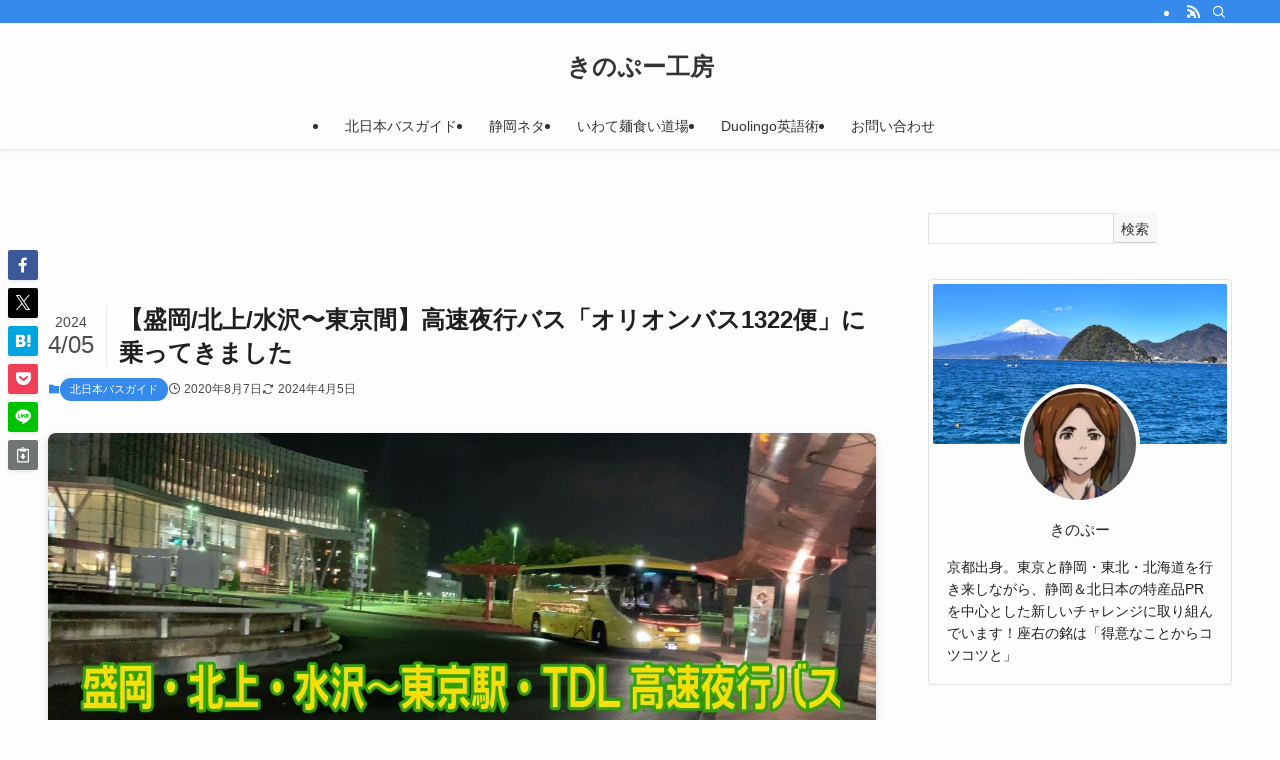

--- FILE ---
content_type: text/html; charset=UTF-8
request_url: https://kinopu.jp/tohoku/bus-report/orion-bus1322/
body_size: 35768
content:
<!DOCTYPE html>
<html lang="ja" data-loaded="false" data-scrolled="false" data-spmenu="closed">
<head>
<meta charset="utf-8">
<meta name="format-detection" content="telephone=no">
<meta http-equiv="X-UA-Compatible" content="IE=edge">
<meta name="viewport" content="width=device-width, viewport-fit=cover">
<title>【盛岡/北上/水沢〜東京間】高速夜行バス「オリオンバス1322便」に乗ってきました | きのぷー工房</title>
<meta name='robots' content='max-image-preview:large' />
<link rel='dns-prefetch' href='//challenges.cloudflare.com' />
<link rel="alternate" type="application/rss+xml" title="きのぷー工房 &raquo; フィード" href="https://kinopu.jp/feed/" />
<link rel="alternate" type="application/rss+xml" title="きのぷー工房 &raquo; コメントフィード" href="https://kinopu.jp/comments/feed/" />
<script type="text/javascript" id="wpp-js" src="https://kinopu.jp/wp-content/plugins/wordpress-popular-posts/assets/js/wpp.min.js?ver=7.3.6" data-sampling="0" data-sampling-rate="1" data-api-url="https://kinopu.jp/wp-json/wordpress-popular-posts" data-post-id="973" data-token="ac0197f2fb" data-lang="0" data-debug="0"></script>
<link rel="alternate" type="application/rss+xml" title="きのぷー工房 &raquo; 【盛岡/北上/水沢〜東京間】高速夜行バス「オリオンバス1322便」に乗ってきました のコメントのフィード" href="https://kinopu.jp/tohoku/bus-report/orion-bus1322/feed/" />

<!-- SEO SIMPLE PACK 3.6.2 -->
<meta name="description" content="皆さんこんぬづわー！今日は岩手県央・県南の主要都市と東京駅・東京ディズニーランド®︎とを結ぶ高速夜行バス、オリオンバス1322便に乗ってきましたーレポートをお届けします(*&gt; ᴗ •*)ゞ本日も現役バリバリの盛岡市民ならではの視点で情">
<link rel="canonical" href="https://kinopu.jp/tohoku/bus-report/orion-bus1322/">
<meta property="og:locale" content="ja_JP">
<meta property="og:type" content="article">
<meta property="og:title" content="【盛岡/北上/水沢〜東京間】高速夜行バス「オリオンバス1322便」に乗ってきました | きのぷー工房">
<meta property="og:description" content="皆さんこんぬづわー！今日は岩手県央・県南の主要都市と東京駅・東京ディズニーランド®︎とを結ぶ高速夜行バス、オリオンバス1322便に乗ってきましたーレポートをお届けします(*&gt; ᴗ •*)ゞ本日も現役バリバリの盛岡市民ならではの視点で情">
<meta property="og:url" content="https://kinopu.jp/tohoku/bus-report/orion-bus1322/">
<meta property="og:site_name" content="きのぷー工房">
<meta name="twitter:card" content="summary">
<!-- Google Analytics (gtag.js) -->
<script async src="https://www.googletagmanager.com/gtag/js?id=G-M8RPTX5N4S"></script>
<script>
	window.dataLayer = window.dataLayer || [];
	function gtag(){dataLayer.push(arguments);}
	gtag("js", new Date());
	gtag("config", "G-M8RPTX5N4S");
</script>
	<!-- / SEO SIMPLE PACK -->

<style id='wp-img-auto-sizes-contain-inline-css' type='text/css'>
img:is([sizes=auto i],[sizes^="auto," i]){contain-intrinsic-size:3000px 1500px}
/*# sourceURL=wp-img-auto-sizes-contain-inline-css */
</style>
<link rel='stylesheet' id='font-awesome-all-css' href='https://kinopu.jp/wp-content/themes/swell/assets/font-awesome/v6/css/all.min.css?ver=2.16.0' type='text/css' media='all' />
<style id='wp-block-library-inline-css' type='text/css'>
:root{--wp-block-synced-color:#7a00df;--wp-block-synced-color--rgb:122,0,223;--wp-bound-block-color:var(--wp-block-synced-color);--wp-editor-canvas-background:#ddd;--wp-admin-theme-color:#007cba;--wp-admin-theme-color--rgb:0,124,186;--wp-admin-theme-color-darker-10:#006ba1;--wp-admin-theme-color-darker-10--rgb:0,107,160.5;--wp-admin-theme-color-darker-20:#005a87;--wp-admin-theme-color-darker-20--rgb:0,90,135;--wp-admin-border-width-focus:2px}@media (min-resolution:192dpi){:root{--wp-admin-border-width-focus:1.5px}}.wp-element-button{cursor:pointer}:root .has-very-light-gray-background-color{background-color:#eee}:root .has-very-dark-gray-background-color{background-color:#313131}:root .has-very-light-gray-color{color:#eee}:root .has-very-dark-gray-color{color:#313131}:root .has-vivid-green-cyan-to-vivid-cyan-blue-gradient-background{background:linear-gradient(135deg,#00d084,#0693e3)}:root .has-purple-crush-gradient-background{background:linear-gradient(135deg,#34e2e4,#4721fb 50%,#ab1dfe)}:root .has-hazy-dawn-gradient-background{background:linear-gradient(135deg,#faaca8,#dad0ec)}:root .has-subdued-olive-gradient-background{background:linear-gradient(135deg,#fafae1,#67a671)}:root .has-atomic-cream-gradient-background{background:linear-gradient(135deg,#fdd79a,#004a59)}:root .has-nightshade-gradient-background{background:linear-gradient(135deg,#330968,#31cdcf)}:root .has-midnight-gradient-background{background:linear-gradient(135deg,#020381,#2874fc)}:root{--wp--preset--font-size--normal:16px;--wp--preset--font-size--huge:42px}.has-regular-font-size{font-size:1em}.has-larger-font-size{font-size:2.625em}.has-normal-font-size{font-size:var(--wp--preset--font-size--normal)}.has-huge-font-size{font-size:var(--wp--preset--font-size--huge)}.has-text-align-center{text-align:center}.has-text-align-left{text-align:left}.has-text-align-right{text-align:right}.has-fit-text{white-space:nowrap!important}#end-resizable-editor-section{display:none}.aligncenter{clear:both}.items-justified-left{justify-content:flex-start}.items-justified-center{justify-content:center}.items-justified-right{justify-content:flex-end}.items-justified-space-between{justify-content:space-between}.screen-reader-text{border:0;clip-path:inset(50%);height:1px;margin:-1px;overflow:hidden;padding:0;position:absolute;width:1px;word-wrap:normal!important}.screen-reader-text:focus{background-color:#ddd;clip-path:none;color:#444;display:block;font-size:1em;height:auto;left:5px;line-height:normal;padding:15px 23px 14px;text-decoration:none;top:5px;width:auto;z-index:100000}html :where(.has-border-color){border-style:solid}html :where([style*=border-top-color]){border-top-style:solid}html :where([style*=border-right-color]){border-right-style:solid}html :where([style*=border-bottom-color]){border-bottom-style:solid}html :where([style*=border-left-color]){border-left-style:solid}html :where([style*=border-width]){border-style:solid}html :where([style*=border-top-width]){border-top-style:solid}html :where([style*=border-right-width]){border-right-style:solid}html :where([style*=border-bottom-width]){border-bottom-style:solid}html :where([style*=border-left-width]){border-left-style:solid}html :where(img[class*=wp-image-]){height:auto;max-width:100%}:where(figure){margin:0 0 1em}html :where(.is-position-sticky){--wp-admin--admin-bar--position-offset:var(--wp-admin--admin-bar--height,0px)}@media screen and (max-width:600px){html :where(.is-position-sticky){--wp-admin--admin-bar--position-offset:0px}}

/*# sourceURL=wp-block-library-inline-css */
</style><style id='wp-block-heading-inline-css' type='text/css'>
h1:where(.wp-block-heading).has-background,h2:where(.wp-block-heading).has-background,h3:where(.wp-block-heading).has-background,h4:where(.wp-block-heading).has-background,h5:where(.wp-block-heading).has-background,h6:where(.wp-block-heading).has-background{padding:1.25em 2.375em}h1.has-text-align-left[style*=writing-mode]:where([style*=vertical-lr]),h1.has-text-align-right[style*=writing-mode]:where([style*=vertical-rl]),h2.has-text-align-left[style*=writing-mode]:where([style*=vertical-lr]),h2.has-text-align-right[style*=writing-mode]:where([style*=vertical-rl]),h3.has-text-align-left[style*=writing-mode]:where([style*=vertical-lr]),h3.has-text-align-right[style*=writing-mode]:where([style*=vertical-rl]),h4.has-text-align-left[style*=writing-mode]:where([style*=vertical-lr]),h4.has-text-align-right[style*=writing-mode]:where([style*=vertical-rl]),h5.has-text-align-left[style*=writing-mode]:where([style*=vertical-lr]),h5.has-text-align-right[style*=writing-mode]:where([style*=vertical-rl]),h6.has-text-align-left[style*=writing-mode]:where([style*=vertical-lr]),h6.has-text-align-right[style*=writing-mode]:where([style*=vertical-rl]){rotate:180deg}
/*# sourceURL=https://kinopu.jp/wp-includes/blocks/heading/style.min.css */
</style>
<style id='wp-block-image-inline-css' type='text/css'>
.wp-block-image>a,.wp-block-image>figure>a{display:inline-block}.wp-block-image img{box-sizing:border-box;height:auto;max-width:100%;vertical-align:bottom}@media not (prefers-reduced-motion){.wp-block-image img.hide{visibility:hidden}.wp-block-image img.show{animation:show-content-image .4s}}.wp-block-image[style*=border-radius] img,.wp-block-image[style*=border-radius]>a{border-radius:inherit}.wp-block-image.has-custom-border img{box-sizing:border-box}.wp-block-image.aligncenter{text-align:center}.wp-block-image.alignfull>a,.wp-block-image.alignwide>a{width:100%}.wp-block-image.alignfull img,.wp-block-image.alignwide img{height:auto;width:100%}.wp-block-image .aligncenter,.wp-block-image .alignleft,.wp-block-image .alignright,.wp-block-image.aligncenter,.wp-block-image.alignleft,.wp-block-image.alignright{display:table}.wp-block-image .aligncenter>figcaption,.wp-block-image .alignleft>figcaption,.wp-block-image .alignright>figcaption,.wp-block-image.aligncenter>figcaption,.wp-block-image.alignleft>figcaption,.wp-block-image.alignright>figcaption{caption-side:bottom;display:table-caption}.wp-block-image .alignleft{float:left;margin:.5em 1em .5em 0}.wp-block-image .alignright{float:right;margin:.5em 0 .5em 1em}.wp-block-image .aligncenter{margin-left:auto;margin-right:auto}.wp-block-image :where(figcaption){margin-bottom:1em;margin-top:.5em}.wp-block-image.is-style-circle-mask img{border-radius:9999px}@supports ((-webkit-mask-image:none) or (mask-image:none)) or (-webkit-mask-image:none){.wp-block-image.is-style-circle-mask img{border-radius:0;-webkit-mask-image:url('data:image/svg+xml;utf8,<svg viewBox="0 0 100 100" xmlns="http://www.w3.org/2000/svg"><circle cx="50" cy="50" r="50"/></svg>');mask-image:url('data:image/svg+xml;utf8,<svg viewBox="0 0 100 100" xmlns="http://www.w3.org/2000/svg"><circle cx="50" cy="50" r="50"/></svg>');mask-mode:alpha;-webkit-mask-position:center;mask-position:center;-webkit-mask-repeat:no-repeat;mask-repeat:no-repeat;-webkit-mask-size:contain;mask-size:contain}}:root :where(.wp-block-image.is-style-rounded img,.wp-block-image .is-style-rounded img){border-radius:9999px}.wp-block-image figure{margin:0}.wp-lightbox-container{display:flex;flex-direction:column;position:relative}.wp-lightbox-container img{cursor:zoom-in}.wp-lightbox-container img:hover+button{opacity:1}.wp-lightbox-container button{align-items:center;backdrop-filter:blur(16px) saturate(180%);background-color:#5a5a5a40;border:none;border-radius:4px;cursor:zoom-in;display:flex;height:20px;justify-content:center;opacity:0;padding:0;position:absolute;right:16px;text-align:center;top:16px;width:20px;z-index:100}@media not (prefers-reduced-motion){.wp-lightbox-container button{transition:opacity .2s ease}}.wp-lightbox-container button:focus-visible{outline:3px auto #5a5a5a40;outline:3px auto -webkit-focus-ring-color;outline-offset:3px}.wp-lightbox-container button:hover{cursor:pointer;opacity:1}.wp-lightbox-container button:focus{opacity:1}.wp-lightbox-container button:focus,.wp-lightbox-container button:hover,.wp-lightbox-container button:not(:hover):not(:active):not(.has-background){background-color:#5a5a5a40;border:none}.wp-lightbox-overlay{box-sizing:border-box;cursor:zoom-out;height:100vh;left:0;overflow:hidden;position:fixed;top:0;visibility:hidden;width:100%;z-index:100000}.wp-lightbox-overlay .close-button{align-items:center;cursor:pointer;display:flex;justify-content:center;min-height:40px;min-width:40px;padding:0;position:absolute;right:calc(env(safe-area-inset-right) + 16px);top:calc(env(safe-area-inset-top) + 16px);z-index:5000000}.wp-lightbox-overlay .close-button:focus,.wp-lightbox-overlay .close-button:hover,.wp-lightbox-overlay .close-button:not(:hover):not(:active):not(.has-background){background:none;border:none}.wp-lightbox-overlay .lightbox-image-container{height:var(--wp--lightbox-container-height);left:50%;overflow:hidden;position:absolute;top:50%;transform:translate(-50%,-50%);transform-origin:top left;width:var(--wp--lightbox-container-width);z-index:9999999999}.wp-lightbox-overlay .wp-block-image{align-items:center;box-sizing:border-box;display:flex;height:100%;justify-content:center;margin:0;position:relative;transform-origin:0 0;width:100%;z-index:3000000}.wp-lightbox-overlay .wp-block-image img{height:var(--wp--lightbox-image-height);min-height:var(--wp--lightbox-image-height);min-width:var(--wp--lightbox-image-width);width:var(--wp--lightbox-image-width)}.wp-lightbox-overlay .wp-block-image figcaption{display:none}.wp-lightbox-overlay button{background:none;border:none}.wp-lightbox-overlay .scrim{background-color:#fff;height:100%;opacity:.9;position:absolute;width:100%;z-index:2000000}.wp-lightbox-overlay.active{visibility:visible}@media not (prefers-reduced-motion){.wp-lightbox-overlay.active{animation:turn-on-visibility .25s both}.wp-lightbox-overlay.active img{animation:turn-on-visibility .35s both}.wp-lightbox-overlay.show-closing-animation:not(.active){animation:turn-off-visibility .35s both}.wp-lightbox-overlay.show-closing-animation:not(.active) img{animation:turn-off-visibility .25s both}.wp-lightbox-overlay.zoom.active{animation:none;opacity:1;visibility:visible}.wp-lightbox-overlay.zoom.active .lightbox-image-container{animation:lightbox-zoom-in .4s}.wp-lightbox-overlay.zoom.active .lightbox-image-container img{animation:none}.wp-lightbox-overlay.zoom.active .scrim{animation:turn-on-visibility .4s forwards}.wp-lightbox-overlay.zoom.show-closing-animation:not(.active){animation:none}.wp-lightbox-overlay.zoom.show-closing-animation:not(.active) .lightbox-image-container{animation:lightbox-zoom-out .4s}.wp-lightbox-overlay.zoom.show-closing-animation:not(.active) .lightbox-image-container img{animation:none}.wp-lightbox-overlay.zoom.show-closing-animation:not(.active) .scrim{animation:turn-off-visibility .4s forwards}}@keyframes show-content-image{0%{visibility:hidden}99%{visibility:hidden}to{visibility:visible}}@keyframes turn-on-visibility{0%{opacity:0}to{opacity:1}}@keyframes turn-off-visibility{0%{opacity:1;visibility:visible}99%{opacity:0;visibility:visible}to{opacity:0;visibility:hidden}}@keyframes lightbox-zoom-in{0%{transform:translate(calc((-100vw + var(--wp--lightbox-scrollbar-width))/2 + var(--wp--lightbox-initial-left-position)),calc(-50vh + var(--wp--lightbox-initial-top-position))) scale(var(--wp--lightbox-scale))}to{transform:translate(-50%,-50%) scale(1)}}@keyframes lightbox-zoom-out{0%{transform:translate(-50%,-50%) scale(1);visibility:visible}99%{visibility:visible}to{transform:translate(calc((-100vw + var(--wp--lightbox-scrollbar-width))/2 + var(--wp--lightbox-initial-left-position)),calc(-50vh + var(--wp--lightbox-initial-top-position))) scale(var(--wp--lightbox-scale));visibility:hidden}}
/*# sourceURL=https://kinopu.jp/wp-includes/blocks/image/style.min.css */
</style>
<style id='wp-block-list-inline-css' type='text/css'>
ol,ul{box-sizing:border-box}:root :where(.wp-block-list.has-background){padding:1.25em 2.375em}
/*# sourceURL=https://kinopu.jp/wp-includes/blocks/list/style.min.css */
</style>
<style id='wp-block-paragraph-inline-css' type='text/css'>
.is-small-text{font-size:.875em}.is-regular-text{font-size:1em}.is-large-text{font-size:2.25em}.is-larger-text{font-size:3em}.has-drop-cap:not(:focus):first-letter{float:left;font-size:8.4em;font-style:normal;font-weight:100;line-height:.68;margin:.05em .1em 0 0;text-transform:uppercase}body.rtl .has-drop-cap:not(:focus):first-letter{float:none;margin-left:.1em}p.has-drop-cap.has-background{overflow:hidden}:root :where(p.has-background){padding:1.25em 2.375em}:where(p.has-text-color:not(.has-link-color)) a{color:inherit}p.has-text-align-left[style*="writing-mode:vertical-lr"],p.has-text-align-right[style*="writing-mode:vertical-rl"]{rotate:180deg}
/*# sourceURL=https://kinopu.jp/wp-includes/blocks/paragraph/style.min.css */
</style>
<style id='global-styles-inline-css' type='text/css'>
:root{--wp--preset--aspect-ratio--square: 1;--wp--preset--aspect-ratio--4-3: 4/3;--wp--preset--aspect-ratio--3-4: 3/4;--wp--preset--aspect-ratio--3-2: 3/2;--wp--preset--aspect-ratio--2-3: 2/3;--wp--preset--aspect-ratio--16-9: 16/9;--wp--preset--aspect-ratio--9-16: 9/16;--wp--preset--color--black: #000;--wp--preset--color--cyan-bluish-gray: #abb8c3;--wp--preset--color--white: #fff;--wp--preset--color--pale-pink: #f78da7;--wp--preset--color--vivid-red: #cf2e2e;--wp--preset--color--luminous-vivid-orange: #ff6900;--wp--preset--color--luminous-vivid-amber: #fcb900;--wp--preset--color--light-green-cyan: #7bdcb5;--wp--preset--color--vivid-green-cyan: #00d084;--wp--preset--color--pale-cyan-blue: #8ed1fc;--wp--preset--color--vivid-cyan-blue: #0693e3;--wp--preset--color--vivid-purple: #9b51e0;--wp--preset--color--swl-main: var(--color_main);--wp--preset--color--swl-main-thin: var(--color_main_thin);--wp--preset--color--swl-gray: var(--color_gray);--wp--preset--color--swl-deep-01: var(--color_deep01);--wp--preset--color--swl-deep-02: var(--color_deep02);--wp--preset--color--swl-deep-03: var(--color_deep03);--wp--preset--color--swl-deep-04: var(--color_deep04);--wp--preset--color--swl-pale-01: var(--color_pale01);--wp--preset--color--swl-pale-02: var(--color_pale02);--wp--preset--color--swl-pale-03: var(--color_pale03);--wp--preset--color--swl-pale-04: var(--color_pale04);--wp--preset--gradient--vivid-cyan-blue-to-vivid-purple: linear-gradient(135deg,rgb(6,147,227) 0%,rgb(155,81,224) 100%);--wp--preset--gradient--light-green-cyan-to-vivid-green-cyan: linear-gradient(135deg,rgb(122,220,180) 0%,rgb(0,208,130) 100%);--wp--preset--gradient--luminous-vivid-amber-to-luminous-vivid-orange: linear-gradient(135deg,rgb(252,185,0) 0%,rgb(255,105,0) 100%);--wp--preset--gradient--luminous-vivid-orange-to-vivid-red: linear-gradient(135deg,rgb(255,105,0) 0%,rgb(207,46,46) 100%);--wp--preset--gradient--very-light-gray-to-cyan-bluish-gray: linear-gradient(135deg,rgb(238,238,238) 0%,rgb(169,184,195) 100%);--wp--preset--gradient--cool-to-warm-spectrum: linear-gradient(135deg,rgb(74,234,220) 0%,rgb(151,120,209) 20%,rgb(207,42,186) 40%,rgb(238,44,130) 60%,rgb(251,105,98) 80%,rgb(254,248,76) 100%);--wp--preset--gradient--blush-light-purple: linear-gradient(135deg,rgb(255,206,236) 0%,rgb(152,150,240) 100%);--wp--preset--gradient--blush-bordeaux: linear-gradient(135deg,rgb(254,205,165) 0%,rgb(254,45,45) 50%,rgb(107,0,62) 100%);--wp--preset--gradient--luminous-dusk: linear-gradient(135deg,rgb(255,203,112) 0%,rgb(199,81,192) 50%,rgb(65,88,208) 100%);--wp--preset--gradient--pale-ocean: linear-gradient(135deg,rgb(255,245,203) 0%,rgb(182,227,212) 50%,rgb(51,167,181) 100%);--wp--preset--gradient--electric-grass: linear-gradient(135deg,rgb(202,248,128) 0%,rgb(113,206,126) 100%);--wp--preset--gradient--midnight: linear-gradient(135deg,rgb(2,3,129) 0%,rgb(40,116,252) 100%);--wp--preset--font-size--small: 0.9em;--wp--preset--font-size--medium: 1.1em;--wp--preset--font-size--large: 1.25em;--wp--preset--font-size--x-large: 42px;--wp--preset--font-size--xs: 0.75em;--wp--preset--font-size--huge: 1.6em;--wp--preset--spacing--20: 0.44rem;--wp--preset--spacing--30: 0.67rem;--wp--preset--spacing--40: 1rem;--wp--preset--spacing--50: 1.5rem;--wp--preset--spacing--60: 2.25rem;--wp--preset--spacing--70: 3.38rem;--wp--preset--spacing--80: 5.06rem;--wp--preset--shadow--natural: 6px 6px 9px rgba(0, 0, 0, 0.2);--wp--preset--shadow--deep: 12px 12px 50px rgba(0, 0, 0, 0.4);--wp--preset--shadow--sharp: 6px 6px 0px rgba(0, 0, 0, 0.2);--wp--preset--shadow--outlined: 6px 6px 0px -3px rgb(255, 255, 255), 6px 6px rgb(0, 0, 0);--wp--preset--shadow--crisp: 6px 6px 0px rgb(0, 0, 0);}:where(.is-layout-flex){gap: 0.5em;}:where(.is-layout-grid){gap: 0.5em;}body .is-layout-flex{display: flex;}.is-layout-flex{flex-wrap: wrap;align-items: center;}.is-layout-flex > :is(*, div){margin: 0;}body .is-layout-grid{display: grid;}.is-layout-grid > :is(*, div){margin: 0;}:where(.wp-block-columns.is-layout-flex){gap: 2em;}:where(.wp-block-columns.is-layout-grid){gap: 2em;}:where(.wp-block-post-template.is-layout-flex){gap: 1.25em;}:where(.wp-block-post-template.is-layout-grid){gap: 1.25em;}.has-black-color{color: var(--wp--preset--color--black) !important;}.has-cyan-bluish-gray-color{color: var(--wp--preset--color--cyan-bluish-gray) !important;}.has-white-color{color: var(--wp--preset--color--white) !important;}.has-pale-pink-color{color: var(--wp--preset--color--pale-pink) !important;}.has-vivid-red-color{color: var(--wp--preset--color--vivid-red) !important;}.has-luminous-vivid-orange-color{color: var(--wp--preset--color--luminous-vivid-orange) !important;}.has-luminous-vivid-amber-color{color: var(--wp--preset--color--luminous-vivid-amber) !important;}.has-light-green-cyan-color{color: var(--wp--preset--color--light-green-cyan) !important;}.has-vivid-green-cyan-color{color: var(--wp--preset--color--vivid-green-cyan) !important;}.has-pale-cyan-blue-color{color: var(--wp--preset--color--pale-cyan-blue) !important;}.has-vivid-cyan-blue-color{color: var(--wp--preset--color--vivid-cyan-blue) !important;}.has-vivid-purple-color{color: var(--wp--preset--color--vivid-purple) !important;}.has-black-background-color{background-color: var(--wp--preset--color--black) !important;}.has-cyan-bluish-gray-background-color{background-color: var(--wp--preset--color--cyan-bluish-gray) !important;}.has-white-background-color{background-color: var(--wp--preset--color--white) !important;}.has-pale-pink-background-color{background-color: var(--wp--preset--color--pale-pink) !important;}.has-vivid-red-background-color{background-color: var(--wp--preset--color--vivid-red) !important;}.has-luminous-vivid-orange-background-color{background-color: var(--wp--preset--color--luminous-vivid-orange) !important;}.has-luminous-vivid-amber-background-color{background-color: var(--wp--preset--color--luminous-vivid-amber) !important;}.has-light-green-cyan-background-color{background-color: var(--wp--preset--color--light-green-cyan) !important;}.has-vivid-green-cyan-background-color{background-color: var(--wp--preset--color--vivid-green-cyan) !important;}.has-pale-cyan-blue-background-color{background-color: var(--wp--preset--color--pale-cyan-blue) !important;}.has-vivid-cyan-blue-background-color{background-color: var(--wp--preset--color--vivid-cyan-blue) !important;}.has-vivid-purple-background-color{background-color: var(--wp--preset--color--vivid-purple) !important;}.has-black-border-color{border-color: var(--wp--preset--color--black) !important;}.has-cyan-bluish-gray-border-color{border-color: var(--wp--preset--color--cyan-bluish-gray) !important;}.has-white-border-color{border-color: var(--wp--preset--color--white) !important;}.has-pale-pink-border-color{border-color: var(--wp--preset--color--pale-pink) !important;}.has-vivid-red-border-color{border-color: var(--wp--preset--color--vivid-red) !important;}.has-luminous-vivid-orange-border-color{border-color: var(--wp--preset--color--luminous-vivid-orange) !important;}.has-luminous-vivid-amber-border-color{border-color: var(--wp--preset--color--luminous-vivid-amber) !important;}.has-light-green-cyan-border-color{border-color: var(--wp--preset--color--light-green-cyan) !important;}.has-vivid-green-cyan-border-color{border-color: var(--wp--preset--color--vivid-green-cyan) !important;}.has-pale-cyan-blue-border-color{border-color: var(--wp--preset--color--pale-cyan-blue) !important;}.has-vivid-cyan-blue-border-color{border-color: var(--wp--preset--color--vivid-cyan-blue) !important;}.has-vivid-purple-border-color{border-color: var(--wp--preset--color--vivid-purple) !important;}.has-vivid-cyan-blue-to-vivid-purple-gradient-background{background: var(--wp--preset--gradient--vivid-cyan-blue-to-vivid-purple) !important;}.has-light-green-cyan-to-vivid-green-cyan-gradient-background{background: var(--wp--preset--gradient--light-green-cyan-to-vivid-green-cyan) !important;}.has-luminous-vivid-amber-to-luminous-vivid-orange-gradient-background{background: var(--wp--preset--gradient--luminous-vivid-amber-to-luminous-vivid-orange) !important;}.has-luminous-vivid-orange-to-vivid-red-gradient-background{background: var(--wp--preset--gradient--luminous-vivid-orange-to-vivid-red) !important;}.has-very-light-gray-to-cyan-bluish-gray-gradient-background{background: var(--wp--preset--gradient--very-light-gray-to-cyan-bluish-gray) !important;}.has-cool-to-warm-spectrum-gradient-background{background: var(--wp--preset--gradient--cool-to-warm-spectrum) !important;}.has-blush-light-purple-gradient-background{background: var(--wp--preset--gradient--blush-light-purple) !important;}.has-blush-bordeaux-gradient-background{background: var(--wp--preset--gradient--blush-bordeaux) !important;}.has-luminous-dusk-gradient-background{background: var(--wp--preset--gradient--luminous-dusk) !important;}.has-pale-ocean-gradient-background{background: var(--wp--preset--gradient--pale-ocean) !important;}.has-electric-grass-gradient-background{background: var(--wp--preset--gradient--electric-grass) !important;}.has-midnight-gradient-background{background: var(--wp--preset--gradient--midnight) !important;}.has-small-font-size{font-size: var(--wp--preset--font-size--small) !important;}.has-medium-font-size{font-size: var(--wp--preset--font-size--medium) !important;}.has-large-font-size{font-size: var(--wp--preset--font-size--large) !important;}.has-x-large-font-size{font-size: var(--wp--preset--font-size--x-large) !important;}
/*# sourceURL=global-styles-inline-css */
</style>

<link rel='stylesheet' id='swell-icons-css' href='https://kinopu.jp/wp-content/themes/swell/build/css/swell-icons.css?ver=2.16.0' type='text/css' media='all' />
<link rel='stylesheet' id='main_style-css' href='https://kinopu.jp/wp-content/themes/swell/build/css/main.css?ver=2.16.0' type='text/css' media='all' />
<link rel='stylesheet' id='swell_blocks-css' href='https://kinopu.jp/wp-content/themes/swell/build/css/blocks.css?ver=2.16.0' type='text/css' media='all' />
<style id='swell_custom-inline-css' type='text/css'>
:root{--swl-fz--content:4vw;--swl-font_family:"Helvetica Neue", Arial, "Hiragino Kaku Gothic ProN", "Hiragino Sans", Meiryo, sans-serif;--swl-font_weight:400;--color_main:#368aec;--color_text:#212021;--color_link:#007ac9;--color_htag:#368aec;--color_bg:#fdfdfd;--color_gradient1:#d8ffff;--color_gradient2:#87e7ff;--color_main_thin:rgba(68, 173, 255, 0.05 );--color_main_dark:rgba(41, 104, 177, 1 );--color_list_check:#dd1c1c;--color_list_num:#368aec;--color_list_good:#86dd7b;--color_list_triangle:#f4e03a;--color_list_bad:#f36060;--color_faq_q:#d55656;--color_faq_a:#6599b7;--color_icon_good:#3cd250;--color_icon_good_bg:#ecffe9;--color_icon_bad:#4b73eb;--color_icon_bad_bg:#eafaff;--color_icon_info:#f578b4;--color_icon_info_bg:#fff0fa;--color_icon_announce:#ffa537;--color_icon_announce_bg:#fff5f0;--color_icon_pen:#7a7a7a;--color_icon_pen_bg:#f7f7f7;--color_icon_book:#787364;--color_icon_book_bg:#f8f6ef;--color_icon_point:#ffa639;--color_icon_check:#86d67c;--color_icon_batsu:#f36060;--color_icon_hatena:#5295cc;--color_icon_caution:#f7da38;--color_icon_memo:#84878a;--color_deep01:#e44141;--color_deep02:#3d79d5;--color_deep03:#63a84d;--color_deep04:#f09f4d;--color_pale01:#fff2f0;--color_pale02:#f3f8fd;--color_pale03:#f1f9ee;--color_pale04:#fdf9ee;--color_mark_blue:#b7e3ff;--color_mark_green:#bdf9c3;--color_mark_yellow:#fcf69f;--color_mark_orange:#ffddbc;--border01:solid 1px var(--color_main);--border02:double 4px var(--color_main);--border03:dashed 2px var(--color_border);--border04:solid 4px var(--color_gray);--card_posts_thumb_ratio:52.356%;--list_posts_thumb_ratio:61.805%;--big_posts_thumb_ratio:52.356%;--thumb_posts_thumb_ratio:61.805%;--blogcard_thumb_ratio:52.356%;--color_header_bg:#fdfdfd;--color_header_text:#333;--color_footer_bg:#fdfdfd;--color_footer_text:#333;--container_size:1200px;--article_size:900px;--logo_size_sp:48px;--logo_size_pc:40px;--logo_size_pcfix:32px;}.swl-cell-bg[data-icon="doubleCircle"]{--cell-icon-color:#ffc977}.swl-cell-bg[data-icon="circle"]{--cell-icon-color:#94e29c}.swl-cell-bg[data-icon="triangle"]{--cell-icon-color:#eeda2f}.swl-cell-bg[data-icon="close"]{--cell-icon-color:#ec9191}.swl-cell-bg[data-icon="hatena"]{--cell-icon-color:#93c9da}.swl-cell-bg[data-icon="check"]{--cell-icon-color:#94e29c}.swl-cell-bg[data-icon="line"]{--cell-icon-color:#9b9b9b}.cap_box[data-colset="col1"]{--capbox-color:#f59b5f;--capbox-color--bg:#fff8eb}.cap_box[data-colset="col2"]{--capbox-color:#5fb9f5;--capbox-color--bg:#edf5ff}.cap_box[data-colset="col3"]{--capbox-color:#2fcd90;--capbox-color--bg:#eafaf2}.red_{--the-btn-color:#f74a4a;--the-btn-color2:#ffbc49;--the-solid-shadow: rgba(185, 56, 56, 1 )}.blue_{--the-btn-color:#338df4;--the-btn-color2:#35eaff;--the-solid-shadow: rgba(38, 106, 183, 1 )}.green_{--the-btn-color:#62d847;--the-btn-color2:#7bf7bd;--the-solid-shadow: rgba(74, 162, 53, 1 )}.is-style-btn_normal{--the-btn-radius:80px}.is-style-btn_solid{--the-btn-radius:80px}.is-style-btn_shiny{--the-btn-radius:80px}.is-style-btn_line{--the-btn-radius:80px}.post_content blockquote{padding:1.5em 2em 1.5em 3em}.post_content blockquote::before{content:"";display:block;width:5px;height:calc(100% - 3em);top:1.5em;left:1.5em;border-left:solid 1px rgba(180,180,180,.75);border-right:solid 1px rgba(180,180,180,.75);}.mark_blue{background:-webkit-linear-gradient(transparent 64%,var(--color_mark_blue) 0%);background:linear-gradient(transparent 64%,var(--color_mark_blue) 0%)}.mark_green{background:-webkit-linear-gradient(transparent 64%,var(--color_mark_green) 0%);background:linear-gradient(transparent 64%,var(--color_mark_green) 0%)}.mark_yellow{background:-webkit-linear-gradient(transparent 64%,var(--color_mark_yellow) 0%);background:linear-gradient(transparent 64%,var(--color_mark_yellow) 0%)}.mark_orange{background:-webkit-linear-gradient(transparent 64%,var(--color_mark_orange) 0%);background:linear-gradient(transparent 64%,var(--color_mark_orange) 0%)}[class*="is-style-icon_"]{color:#333;border-width:0}[class*="is-style-big_icon_"]{border-width:2px;border-style:solid}[data-col="gray"] .c-balloon__text{background:#f7f7f7;border-color:#ccc}[data-col="gray"] .c-balloon__before{border-right-color:#f7f7f7}[data-col="green"] .c-balloon__text{background:#d1f8c2;border-color:#9ddd93}[data-col="green"] .c-balloon__before{border-right-color:#d1f8c2}[data-col="blue"] .c-balloon__text{background:#e2f6ff;border-color:#93d2f0}[data-col="blue"] .c-balloon__before{border-right-color:#e2f6ff}[data-col="red"] .c-balloon__text{background:#ffebeb;border-color:#f48789}[data-col="red"] .c-balloon__before{border-right-color:#ffebeb}[data-col="yellow"] .c-balloon__text{background:#f9f7d2;border-color:#fbe593}[data-col="yellow"] .c-balloon__before{border-right-color:#f9f7d2}.-type-list2 .p-postList__body::after,.-type-big .p-postList__body::after{content: "READ MORE »";}.c-postThumb__cat{background-color:#368aec;color:#fff;background-image: repeating-linear-gradient(-45deg,rgba(255,255,255,.1),rgba(255,255,255,.1) 6px,transparent 6px,transparent 12px)}.post_content h2:where(:not([class^="swell-block-"]):not(.faq_q):not(.p-postList__title)){background:var(--color_htag);padding:.75em 1em;color:#fff}.post_content h2:where(:not([class^="swell-block-"]):not(.faq_q):not(.p-postList__title))::before{position:absolute;display:block;pointer-events:none;content:"";top:-4px;left:0;width:100%;height:calc(100% + 4px);box-sizing:content-box;border-top:solid 2px var(--color_htag);border-bottom:solid 2px var(--color_htag)}.post_content h3:where(:not([class^="swell-block-"]):not(.faq_q):not(.p-postList__title)){padding:0 .5em .5em}.post_content h3:where(:not([class^="swell-block-"]):not(.faq_q):not(.p-postList__title))::before{content:"";width:100%;height:2px;background: repeating-linear-gradient(90deg, var(--color_htag) 0%, var(--color_htag) 29.3%, rgba(150,150,150,.2) 29.3%, rgba(150,150,150,.2) 100%)}.post_content h4:where(:not([class^="swell-block-"]):not(.faq_q):not(.p-postList__title)){padding:0 0 0 16px;border-left:solid 2px var(--color_htag)}.l-header{box-shadow: 0 1px 4px rgba(0,0,0,.12)}.l-header__bar{color:#fff;background:var(--color_main)}.l-header__menuBtn{order:1}.l-header__customBtn{order:3}.c-gnav a::after{background:var(--color_main);width:100%;height:2px;transform:scaleX(0)}.p-spHeadMenu .menu-item.-current{border-bottom-color:var(--color_main)}.c-gnav > li:hover > a::after,.c-gnav > .-current > a::after{transform: scaleX(1)}.c-gnav .sub-menu{color:#333;background:#fff}.l-fixHeader::before{opacity:1}#pagetop{border-radius:50%}.c-widget__title.-spmenu{padding:.5em .75em;border-radius:var(--swl-radius--2, 0px);background:var(--color_main);color:#fff;}.c-widget__title.-footer{padding:.5em}.c-widget__title.-footer::before{content:"";bottom:0;left:0;width:40%;z-index:1;background:var(--color_main)}.c-widget__title.-footer::after{content:"";bottom:0;left:0;width:100%;background:var(--color_border)}.c-secTitle{border-left:solid 2px var(--color_main);padding:0em .75em}.p-spMenu{color:#333}.p-spMenu__inner::before{background:#fdfdfd;opacity:1}.p-spMenu__overlay{background:#000;opacity:0.6}[class*="page-numbers"]{color:#fff;background-color:#dedede}a{text-decoration: none}.l-topTitleArea.c-filterLayer::before{background-color:#000;opacity:0.2;content:""}@media screen and (min-width: 960px){:root{}}@media screen and (max-width: 959px){:root{}.l-header__logo{order:2;text-align:center}}@media screen and (min-width: 600px){:root{--swl-fz--content:16px;}}@media screen and (max-width: 599px){:root{}}@media (min-width: 1108px) {.alignwide{left:-100px;width:calc(100% + 200px);}}@media (max-width: 1108px) {.-sidebar-off .swell-block-fullWide__inner.l-container .alignwide{left:0px;width:100%;}}.l-fixHeader .l-fixHeader__gnav{order:0}[data-scrolled=true] .l-fixHeader[data-ready]{opacity:1;-webkit-transform:translateY(0)!important;transform:translateY(0)!important;visibility:visible}.-body-solid .l-fixHeader{box-shadow:0 2px 4px var(--swl-color_shadow)}.l-fixHeader__inner{align-items:stretch;color:var(--color_header_text);display:flex;padding-bottom:0;padding-top:0;position:relative;z-index:1}.l-fixHeader__logo{align-items:center;display:flex;line-height:1;margin-right:24px;order:0;padding:16px 0}.is-style-btn_normal a,.is-style-btn_shiny a{box-shadow:var(--swl-btn_shadow)}.c-shareBtns__btn,.is-style-balloon>.c-tabList .c-tabList__button,.p-snsCta,[class*=page-numbers]{box-shadow:var(--swl-box_shadow)}.p-articleThumb__img,.p-articleThumb__youtube{box-shadow:var(--swl-img_shadow)}.p-pickupBanners__item .c-bannerLink,.p-postList__thumb{box-shadow:0 2px 8px rgba(0,0,0,.1),0 4px 4px -4px rgba(0,0,0,.1)}.p-postList.-w-ranking li:before{background-image:repeating-linear-gradient(-45deg,hsla(0,0%,100%,.1),hsla(0,0%,100%,.1) 6px,transparent 0,transparent 12px);box-shadow:1px 1px 4px rgba(0,0,0,.2)}:root{--swl-radius--2:2px;--swl-radius--4:4px;--swl-radius--8:8px}.c-categoryList__link,.c-tagList__link,.tag-cloud-link{border-radius:16px;padding:6px 10px}.-related .p-postList__thumb,.is-style-bg_gray,.is-style-bg_main,.is-style-bg_main_thin,.is-style-bg_stripe,.is-style-border_dg,.is-style-border_dm,.is-style-border_sg,.is-style-border_sm,.is-style-dent_box,.is-style-note_box,.is-style-stitch,[class*=is-style-big_icon_],input[type=number],input[type=text],textarea{border-radius:4px}.-ps-style-img .p-postList__link,.-type-thumb .p-postList__link,.p-postList__thumb{border-radius:12px;overflow:hidden;z-index:0}.c-widget .-type-list.-w-ranking .p-postList__item:before{border-radius:16px;left:2px;top:2px}.c-widget .-type-card.-w-ranking .p-postList__item:before{border-radius:0 0 4px 4px}.c-postThumb__cat{border-radius:16px;margin:.5em;padding:0 8px}.cap_box_ttl{border-radius:2px 2px 0 0}.cap_box_content{border-radius:0 0 2px 2px}.cap_box.is-style-small_ttl .cap_box_content{border-radius:0 2px 2px 2px}.cap_box.is-style-inner .cap_box_content,.cap_box.is-style-onborder_ttl .cap_box_content,.cap_box.is-style-onborder_ttl2 .cap_box_content,.cap_box.is-style-onborder_ttl2 .cap_box_ttl,.cap_box.is-style-shadow{border-radius:2px}.is-style-more_btn a,.p-postList__body:after,.submit{border-radius:40px}@media (min-width:960px){#sidebar .-type-list .p-postList__thumb{border-radius:8px}}@media not all and (min-width:960px){.-ps-style-img .p-postList__link,.-type-thumb .p-postList__link,.p-postList__thumb{border-radius:8px}}.l-header__bar{position:relative;width:100%}.l-header__bar .c-catchphrase{color:inherit;font-size:12px;letter-spacing:var(--swl-letter_spacing,.2px);line-height:14px;margin-right:auto;overflow:hidden;padding:4px 0;white-space:nowrap;width:50%}.l-header__bar .c-iconList .c-iconList__link{margin:0;padding:4px 6px}.l-header__barInner{align-items:center;display:flex;justify-content:flex-end}@media (min-width:960px){.-parallel .l-header__inner{display:flex;flex-wrap:wrap;max-width:100%;padding-left:0;padding-right:0}.-parallel .l-header__logo{text-align:center;width:100%}.-parallel .l-header__logo .c-catchphrase{font-size:12px;line-height:1;margin-top:16px}.-parallel .l-header__gnav{width:100%}.-parallel .l-header__gnav .c-gnav{justify-content:center}.-parallel .l-header__gnav .c-gnav>li>a{padding:16px}.-parallel .c-headLogo.-txt,.-parallel .w-header{justify-content:center}.-parallel .w-header{margin-bottom:8px;margin-top:8px}.-parallel-bottom .l-header__inner{padding-top:8px}.-parallel-bottom .l-header__logo{order:1;padding:16px 0}.-parallel-bottom .w-header{order:2}.-parallel-bottom .l-header__gnav{order:3}.-parallel-top .l-header__inner{padding-bottom:8px}.-parallel-top .l-header__gnav{order:1}.-parallel-top .l-header__logo{order:2;padding:16px 0}.-parallel-top .w-header{order:3}.l-header.-parallel .w-header{width:100%}.l-fixHeader.-parallel .l-fixHeader__gnav{margin-left:auto}}.c-gnav .sub-menu a:before,.c-listMenu a:before{-webkit-font-smoothing:antialiased;-moz-osx-font-smoothing:grayscale;font-family:icomoon!important;font-style:normal;font-variant:normal;font-weight:400;line-height:1;text-transform:none}.c-submenuToggleBtn{display:none}.c-listMenu a{padding:.75em 1em .75em 1.5em;transition:padding .25s}.c-listMenu a:hover{padding-left:1.75em;padding-right:.75em}.c-gnav .sub-menu a:before,.c-listMenu a:before{color:inherit;content:"\e921";display:inline-block;left:2px;position:absolute;top:50%;-webkit-transform:translateY(-50%);transform:translateY(-50%);vertical-align:middle}.widget_categories>ul>.cat-item>a,.wp-block-categories-list>li>a{padding-left:1.75em}.c-listMenu .children,.c-listMenu .sub-menu{margin:0}.c-listMenu .children a,.c-listMenu .sub-menu a{font-size:.9em;padding-left:2.5em}.c-listMenu .children a:before,.c-listMenu .sub-menu a:before{left:1em}.c-listMenu .children a:hover,.c-listMenu .sub-menu a:hover{padding-left:2.75em}.c-listMenu .children ul a,.c-listMenu .sub-menu ul a{padding-left:3.25em}.c-listMenu .children ul a:before,.c-listMenu .sub-menu ul a:before{left:1.75em}.c-listMenu .children ul a:hover,.c-listMenu .sub-menu ul a:hover{padding-left:3.5em}.c-gnav li:hover>.sub-menu{opacity:1;visibility:visible}.c-gnav .sub-menu:before{background:inherit;content:"";height:100%;left:0;position:absolute;top:0;width:100%;z-index:0}.c-gnav .sub-menu .sub-menu{left:100%;top:0;z-index:-1}.c-gnav .sub-menu a{padding-left:2em}.c-gnav .sub-menu a:before{left:.5em}.c-gnav .sub-menu a:hover .ttl{left:4px}:root{--color_content_bg:var(--color_bg);}.c-widget__title.-side{padding:.5em}.c-widget__title.-side::before{content:"";bottom:0;left:0;width:40%;z-index:1;background:var(--color_main)}.c-widget__title.-side::after{content:"";bottom:0;left:0;width:100%;background:var(--color_border)}.c-shareBtns__item:not(:last-child){margin-right:4px}.c-shareBtns__btn{padding:8px 0}@media screen and (min-width: 960px){:root{}}@media screen and (max-width: 959px){:root{}}@media screen and (min-width: 600px){:root{}}@media screen and (max-width: 599px){:root{}}.swell-block-fullWide__inner.l-container{--swl-fw_inner_pad:var(--swl-pad_container,0px)}@media (min-width:960px){.-sidebar-on .l-content .alignfull,.-sidebar-on .l-content .alignwide{left:-16px;width:calc(100% + 32px)}.swell-block-fullWide__inner.l-article{--swl-fw_inner_pad:var(--swl-pad_post_content,0px)}.-sidebar-on .swell-block-fullWide__inner .alignwide{left:0;width:100%}.-sidebar-on .swell-block-fullWide__inner .alignfull{left:calc(0px - var(--swl-fw_inner_pad, 0))!important;margin-left:0!important;margin-right:0!important;width:calc(100% + var(--swl-fw_inner_pad, 0)*2)!important}}.p-relatedPosts .p-postList__item{margin-bottom:1.5em}.p-relatedPosts .p-postList__times,.p-relatedPosts .p-postList__times>:last-child{margin-right:0}@media (min-width:600px){.p-relatedPosts .p-postList__item{width:33.33333%}}@media screen and (min-width:600px) and (max-width:1239px){.p-relatedPosts .p-postList__item:nth-child(7),.p-relatedPosts .p-postList__item:nth-child(8){display:none}}@media screen and (min-width:1240px){.p-relatedPosts .p-postList__item{width:25%}}.-index-off .p-toc,.swell-toc-placeholder:empty{display:none}.p-toc.-modal{height:100%;margin:0;overflow-y:auto;padding:0}#main_content .p-toc{border-radius:var(--swl-radius--2,0);margin:4em auto;max-width:800px}#sidebar .p-toc{margin-top:-.5em}.p-toc .__pn:before{content:none!important;counter-increment:none}.p-toc .__prev{margin:0 0 1em}.p-toc .__next{margin:1em 0 0}.p-toc.is-omitted:not([data-omit=ct]) [data-level="2"] .p-toc__childList{height:0;margin-bottom:-.5em;visibility:hidden}.p-toc.is-omitted:not([data-omit=nest]){position:relative}.p-toc.is-omitted:not([data-omit=nest]):before{background:linear-gradient(hsla(0,0%,100%,0),var(--color_bg));bottom:5em;content:"";height:4em;left:0;opacity:.75;pointer-events:none;position:absolute;width:100%;z-index:1}.p-toc.is-omitted:not([data-omit=nest]):after{background:var(--color_bg);bottom:0;content:"";height:5em;left:0;opacity:.75;position:absolute;width:100%;z-index:1}.p-toc.is-omitted:not([data-omit=nest]) .__next,.p-toc.is-omitted:not([data-omit=nest]) [data-omit="1"]{display:none}.p-toc .p-toc__expandBtn{background-color:#f7f7f7;border:rgba(0,0,0,.2);border-radius:5em;box-shadow:0 0 0 1px #bbb;color:#333;display:block;font-size:14px;line-height:1.5;margin:.75em auto 0;min-width:6em;padding:.5em 1em;position:relative;transition:box-shadow .25s;z-index:2}.p-toc[data-omit=nest] .p-toc__expandBtn{display:inline-block;font-size:13px;margin:0 0 0 1.25em;padding:.5em .75em}.p-toc:not([data-omit=nest]) .p-toc__expandBtn:after,.p-toc:not([data-omit=nest]) .p-toc__expandBtn:before{border-top-color:inherit;border-top-style:dotted;border-top-width:3px;content:"";display:block;height:1px;position:absolute;top:calc(50% - 1px);transition:border-color .25s;width:100%;width:22px}.p-toc:not([data-omit=nest]) .p-toc__expandBtn:before{right:calc(100% + 1em)}.p-toc:not([data-omit=nest]) .p-toc__expandBtn:after{left:calc(100% + 1em)}.p-toc.is-expanded .p-toc__expandBtn{border-color:transparent}.p-toc__ttl{display:block;font-size:1.2em;line-height:1;position:relative;text-align:center}.p-toc__ttl:before{content:"\e918";display:inline-block;font-family:icomoon;margin-right:.5em;padding-bottom:2px;vertical-align:middle}#index_modal .p-toc__ttl{margin-bottom:.5em}.p-toc__list li{line-height:1.6}.p-toc__list>li+li{margin-top:.5em}.p-toc__list .p-toc__childList{padding-left:.5em}.p-toc__list [data-level="3"]{font-size:.9em}.p-toc__list .mininote{display:none}.post_content .p-toc__list{padding-left:0}#sidebar .p-toc__list{margin-bottom:0}#sidebar .p-toc__list .p-toc__childList{padding-left:0}.p-toc__link{color:inherit;font-size:inherit;text-decoration:none}.p-toc__link:hover{opacity:.8}.p-toc.-double{background:var(--color_gray);background:linear-gradient(-45deg,transparent 25%,var(--color_gray) 25%,var(--color_gray) 50%,transparent 50%,transparent 75%,var(--color_gray) 75%,var(--color_gray));background-clip:padding-box;background-size:4px 4px;border-bottom:4px double var(--color_border);border-top:4px double var(--color_border);padding:1.5em 1em 1em}.p-toc.-double .p-toc__ttl{margin-bottom:.75em}@media (min-width:960px){#main_content .p-toc{width:92%}}@media (hover:hover){.p-toc .p-toc__expandBtn:hover{border-color:transparent;box-shadow:0 0 0 2px currentcolor}}@media (min-width:600px){.p-toc.-double{padding:2em}}.p-pnLinks{align-items:stretch;display:flex;justify-content:space-between;margin:2em 0}.p-pnLinks__item{font-size:3vw;position:relative;width:49%}.p-pnLinks__item:before{content:"";display:block;height:.5em;pointer-events:none;position:absolute;top:50%;width:.5em;z-index:1}.p-pnLinks__item.-prev:before{border-bottom:1px solid;border-left:1px solid;left:.35em;-webkit-transform:rotate(45deg) translateY(-50%);transform:rotate(45deg) translateY(-50%)}.p-pnLinks__item.-prev .p-pnLinks__thumb{margin-right:8px}.p-pnLinks__item.-next .p-pnLinks__link{justify-content:flex-end}.p-pnLinks__item.-next:before{border-bottom:1px solid;border-right:1px solid;right:.35em;-webkit-transform:rotate(-45deg) translateY(-50%);transform:rotate(-45deg) translateY(-50%)}.p-pnLinks__item.-next .p-pnLinks__thumb{margin-left:8px;order:2}.p-pnLinks__item.-next:first-child{margin-left:auto}.p-pnLinks__link{align-items:center;border-radius:var(--swl-radius--2,0);color:inherit;display:flex;height:100%;line-height:1.4;min-height:4em;padding:.6em 1em .5em;position:relative;text-decoration:none;transition:box-shadow .25s;width:100%}.p-pnLinks__thumb{border-radius:var(--swl-radius--4,0);height:32px;-o-object-fit:cover;object-fit:cover;width:48px}.p-pnLinks .-prev .p-pnLinks__link{border-left:1.25em solid var(--color_main)}.p-pnLinks .-prev:before{color:#fff}.p-pnLinks .-next .p-pnLinks__link{border-right:1.25em solid var(--color_main)}.p-pnLinks .-next:before{color:#fff}@media not all and (min-width:960px){.p-pnLinks.-thumb-on{display:block}.p-pnLinks.-thumb-on .p-pnLinks__item{width:100%}}@media (min-width:600px){.p-pnLinks__item{font-size:13px}.p-pnLinks__thumb{height:48px;width:72px}.p-pnLinks__title{transition:-webkit-transform .25s;transition:transform .25s;transition:transform .25s,-webkit-transform .25s}.-prev>.p-pnLinks__link:hover .p-pnLinks__title{-webkit-transform:translateX(4px);transform:translateX(4px)}.-next>.p-pnLinks__link:hover .p-pnLinks__title{-webkit-transform:translateX(-4px);transform:translateX(-4px)}.p-pnLinks .-prev .p-pnLinks__link:hover{box-shadow:1px 1px 2px var(--swl-color_shadow)}.p-pnLinks .-next .p-pnLinks__link:hover{box-shadow:-1px 1px 2px var(--swl-color_shadow)}}
/*# sourceURL=swell_custom-inline-css */
</style>
<link rel='stylesheet' id='swell-parts/footer-css' href='https://kinopu.jp/wp-content/themes/swell/build/css/modules/parts/footer.css?ver=2.16.0' type='text/css' media='all' />
<link rel='stylesheet' id='swell-page/single-css' href='https://kinopu.jp/wp-content/themes/swell/build/css/modules/page/single.css?ver=2.16.0' type='text/css' media='all' />
<style id='classic-theme-styles-inline-css' type='text/css'>
/*! This file is auto-generated */
.wp-block-button__link{color:#fff;background-color:#32373c;border-radius:9999px;box-shadow:none;text-decoration:none;padding:calc(.667em + 2px) calc(1.333em + 2px);font-size:1.125em}.wp-block-file__button{background:#32373c;color:#fff;text-decoration:none}
/*# sourceURL=/wp-includes/css/classic-themes.min.css */
</style>
<link rel='stylesheet' id='contact-form-7-css' href='https://kinopu.jp/wp-content/plugins/contact-form-7/includes/css/styles.css?ver=6.1.4' type='text/css' media='all' />
<link rel='stylesheet' id='pz-linkcard-css-css' href='//kinopu.jp/wp-content/uploads/pz-linkcard/style/style.min.css?ver=2.5.8.5' type='text/css' media='all' />
<link rel='stylesheet' id='wordpress-popular-posts-css-css' href='https://kinopu.jp/wp-content/plugins/wordpress-popular-posts/assets/css/wpp.css?ver=7.3.6' type='text/css' media='all' />
<link rel='stylesheet' id='child_style-css' href='https://kinopu.jp/wp-content/themes/swell_child/style.css?ver=2023121560904' type='text/css' media='all' />
<link rel='stylesheet' id='ponhiro-blocks-front-css' href='https://kinopu.jp/wp-content/plugins/useful-blocks/dist/css/front.css?ver=1.7.4' type='text/css' media='all' />
<style id='ponhiro-blocks-front-inline-css' type='text/css'>
:root{--pb_colset_yellow:#fdc44f;--pb_colset_yellow_thin:#fef9ed;--pb_colset_yellow_dark:#b4923a;--pb_colset_pink:#fd9392;--pb_colset_pink_thin:#ffefef;--pb_colset_pink_dark:#d07373;--pb_colset_green:#91c13e;--pb_colset_green_thin:#f2f8e8;--pb_colset_green_dark:#61841f;--pb_colset_blue:#6fc7e1;--pb_colset_blue_thin:#f0f9fc;--pb_colset_blue_dark:#419eb9;--pb_colset_cvbox_01_bg:#f5f5f5;--pb_colset_cvbox_01_list:#3190b7;--pb_colset_cvbox_01_btn:#91c13e;--pb_colset_cvbox_01_shadow:#628328;--pb_colset_cvbox_01_note:#fdc44f;--pb_colset_compare_01_l:#6fc7e1;--pb_colset_compare_01_l_bg:#f0f9fc;--pb_colset_compare_01_r:#ffa883;--pb_colset_compare_01_r_bg:#fff6f2;--pb_colset_iconbox_01:#6e828a;--pb_colset_iconbox_01_bg:#fff;--pb_colset_iconbox_01_icon:#ee8f81;--pb_colset_bargraph_01:#9dd9dd;--pb_colset_bargraph_01_bg:#fafafa;--pb_colset_bar_01:#f8db92;--pb_colset_bar_02:#fda9a8;--pb_colset_bar_03:#bdda8b;--pb_colset_bar_04:#a1c6f1;--pb_colset_rating_01_bg:#fafafa;--pb_colset_rating_01_text:#71828a;--pb_colset_rating_01_label:#71828a;--pb_colset_rating_01_point:#ee8f81;}.pb-iconbox__figure[data-iconset="01"]{background-image: url(https://kinopu.jp/wp-content/plugins/useful-blocks/assets/img/a_person.png)}.pb-iconbox__figure[data-iconset="02"]{background-image: url(https://kinopu.jp/wp-content/plugins/useful-blocks/assets/img/a_person.png)}.pb-iconbox__figure[data-iconset="03"]{background-image: url(https://kinopu.jp/wp-content/plugins/useful-blocks/assets/img/a_person.png)}.pb-iconbox__figure[data-iconset="04"]{background-image: url(https://kinopu.jp/wp-content/plugins/useful-blocks/assets/img/a_person.png)}
/*# sourceURL=ponhiro-blocks-front-inline-css */
</style>
<link rel='stylesheet' id='pochipp-front-css' href='https://kinopu.jp/wp-content/plugins/pochipp/dist/css/style.css?ver=1.18.3' type='text/css' media='all' />
<link rel='stylesheet' id='hcb-style-css' href='https://kinopu.jp/wp-content/plugins/highlighting-code-block/build/css/hcb--light.css?ver=2.0.1' type='text/css' media='all' />
<style id='hcb-style-inline-css' type='text/css'>
:root{--hcb--fz--base: 14px}:root{--hcb--fz--mobile: 13px}:root{--hcb--ff:Menlo, Consolas, "Hiragino Kaku Gothic ProN", "Hiragino Sans", Meiryo, sans-serif;}
/*# sourceURL=hcb-style-inline-css */
</style>

<noscript><link href="https://kinopu.jp/wp-content/themes/swell/build/css/noscript.css" rel="stylesheet"></noscript>
<link rel="https://api.w.org/" href="https://kinopu.jp/wp-json/" /><link rel="alternate" title="JSON" type="application/json" href="https://kinopu.jp/wp-json/wp/v2/posts/973" /><link rel='shortlink' href='https://kinopu.jp/?p=973' />
<!-- FIFU:meta:begin:image -->
<meta property="og:image" content="https://lh3.googleusercontent.com/pw/AP1GczOMKX2CptW-UTvUuAjRCUPnvy65UJNdrv9sjbA5vGSppR9T2IS2-ICdcOEJsiqQQf1IBw261m4V4ph4MDY2gov4RQ4qCqNgakcOGSkHkcAeAnNGF5tXvky_bvVqBTNAhJ5vjmLCUwwRDu5Vo0a0Bx3R4Q=w1200-h630-s-no-gm" />
<!-- FIFU:meta:end:image --><!-- FIFU:meta:begin:twitter -->
<meta name="twitter:card" content="summary_large_image" />
<meta name="twitter:title" content="【盛岡/北上/水沢〜東京間】高速夜行バス「オリオンバス1322便」に乗ってきました" />
<meta name="twitter:description" content="" />
<meta name="twitter:image" content="https://lh3.googleusercontent.com/pw/AP1GczOMKX2CptW-UTvUuAjRCUPnvy65UJNdrv9sjbA5vGSppR9T2IS2-ICdcOEJsiqQQf1IBw261m4V4ph4MDY2gov4RQ4qCqNgakcOGSkHkcAeAnNGF5tXvky_bvVqBTNAhJ5vjmLCUwwRDu5Vo0a0Bx3R4Q=w1200-h630-s-no-gm" />
<!-- FIFU:meta:end:twitter -->            <style id="wpp-loading-animation-styles">@-webkit-keyframes bgslide{from{background-position-x:0}to{background-position-x:-200%}}@keyframes bgslide{from{background-position-x:0}to{background-position-x:-200%}}.wpp-widget-block-placeholder,.wpp-shortcode-placeholder{margin:0 auto;width:60px;height:3px;background:#dd3737;background:linear-gradient(90deg,#dd3737 0%,#571313 10%,#dd3737 100%);background-size:200% auto;border-radius:3px;-webkit-animation:bgslide 1s infinite linear;animation:bgslide 1s infinite linear}</style>
            <!-- Pochipp -->
<style id="pchpp_custom_style">:root{--pchpp-color-inline: #069A8E;--pchpp-color-custom: #5ca250;--pchpp-color-custom-2: #8e59e4;--pchpp-color-amazon: #f99a0c;--pchpp-color-rakuten: #e0423c;--pchpp-color-yahoo: #438ee8;--pchpp-color-mercari: #3c3c3c;--pchpp-inline-bg-color: var(--pchpp-color-inline);--pchpp-inline-txt-color: #fff;--pchpp-inline-shadow: 0 1px 4px -1px rgba(0, 0, 0, 0.2);--pchpp-inline-radius: 0px;--pchpp-inline-width: auto;}</style>
<script id="pchpp_vars">window.pchppVars = {};window.pchppVars.ajaxUrl = "https://kinopu.jp/wp-admin/admin-ajax.php";window.pchppVars.ajaxNonce = "5ad66ba0e8";</script>

<!-- / Pochipp -->

<!-- FIFU:jsonld:begin -->
<script type="application/ld+json">{"@context":"https://schema.org","@type":"BlogPosting","headline":"\u3010\u76db\u5ca1/\u5317\u4e0a/\u6c34\u6ca2\u301c\u6771\u4eac\u9593\u3011\u9ad8\u901f\u591c\u884c\u30d0\u30b9\u300c\u30aa\u30ea\u30aa\u30f3\u30d0\u30b91322\u4fbf\u300d\u306b\u4e57\u3063\u3066\u304d\u307e\u3057\u305f","url":"https://kinopu.jp/tohoku/bus-report/orion-bus1322/","mainEntityOfPage":"https://kinopu.jp/tohoku/bus-report/orion-bus1322/","image":[{"@type":"ImageObject","url":"https://lh3.googleusercontent.com/pw/AP1GczOMKX2CptW-UTvUuAjRCUPnvy65UJNdrv9sjbA5vGSppR9T2IS2-ICdcOEJsiqQQf1IBw261m4V4ph4MDY2gov4RQ4qCqNgakcOGSkHkcAeAnNGF5tXvky_bvVqBTNAhJ5vjmLCUwwRDu5Vo0a0Bx3R4Q=w1200-h630-s-no-gm"}],"datePublished":"2020-08-07T06:47:00+00:00","dateModified":"2024-04-04T15:56:35+00:00","author":{"@type":"Person","name":"\u304d\u306e\u3077\u30fc","url":"https://kinopu.jp/author/kinopu/"}}</script>
<!-- FIFU:jsonld:end -->
		<style type="text/css" id="wp-custom-css">
			/*下線を赤点線にする*/
.dotline_red {
border-bottom:dotted;
border-color:#FF0000;
border-width:1px;
}

/*下線を点線にする*/
.dotline {
border-bottom:dotted;
border-color:#212021;
border-width:1px;
}

/*PS link スタイルカスマイズ*/
 .content .lkc-card{
 margin:10px 15px;
 }
 .content .lkc-info {
 padding:0 0 5px 0;
 }
 .content .lkc-url{
 padding:2px 0 8px 0;
 }
 .content .lkc-thumbnail{
 margin-right:15px;
 }

/* SANGOのフォームデザイン */
.post-thumbnail {/*アイキャッチ*/
    display: none;/*非表示*/
}
#breadcrumb {/*パンくずリスト*/
    display: none;/*非表示*/
}
.page-title {/*ページタイトル*/
    display: none;/*非表示*/
}
.normal-sns.sns-dif {/*SNSボタン*/
    display: none;/*非表示*/
}
.otoiawase {/*フォーム全体*/
    background: #f5f5f5;/*背景*/
    padding: 1em 2em 2em 2em;/*内側の余白*/
    border-top: 5px solid #999999;/*上線*/
}
input[type="text"],
input[type="url"],
input[type="email"], textarea {/*入力部分*/
    background-color: white;/*背景色*/
}
textarea:focus, input[type="text"]:focus,
input[type="url"]:focus,
input[type="email"]:focus {/*入力中*/
    background-color: #FFFDE7;/*背景色*/
}
.oto-label {/*ラベル部分*/
    margin: 2em 0px 0em;/*外側の余白*/
    color: #5a5a5a;/*文字色*/
    position: relative;/*アイコンが動く基準にする*/
    padding-left: 27px;/*内側の左余白*/
}
.oto-label:before {/*アイコン部分*/
    content: "\f040";
    font-family: FontAwesome;
    position: absolute;/*基準にあわせて動く*/
    left: 5px;/*左からの距離*/
    color: #999999;/*アイコンの色*/
}
.wpcf7 input[type="submit"] {/*送信ボタン*/
    background-color: #91D2FA;/*背景色*/
    font-size: 18px;/*文字の大きさ*/
    letter-spacing: 6px;/*文字の間隔*/
    margin: 0;/*外側の余白*/
    padding: .5em;/*内側の余白*/
    width: 100%;/*横幅ドーーン*/
}
.oto-sousin {/*送信ボタン周り*/
    text-align: center;/*中央寄せ*/
    background: #f5f5f5;/*背景色*/
    padding: 0 2em 2em 2em;/*内側の余白*/
}
span.hissu {/*必須ラベル*/
    display: inline-block;/*縦横調整できるように*/
    background: #e46c65;/*背景色*/
    padding: 0px 10px;/*内側の余白（上下　左右）*/
    font-size: 14px;/*文字の大きさ*/
    color: white;/*文字の色*/
    letter-spacing: 3px;/*文字の間隔*/
    border-radius: 3px;/*角を丸くする*/
    margin-left: 15px;/*外側の余白（左）*/
    vertical-align: text-bottom;/*縦方向の位置調整*/
}
@media screen and (max-width: 991px){/*モバイル表示の設定*/
.entry-content {/*記事エリア*/
    padding: 40px 0px 0;/*内側の余白*/
}}

/*投稿リストのカテゴリ背景色変更*/
.c-postThumb__cat[data-cat-id="3"] {
  background-color: #78C800;
}

.c-postThumb__cat[data-cat-id="7"] {
  background-color: #FC6054;
}

.c-postThumb__cat[data-cat-id="8"] {
  background-color: #10a8d1;
}

.c-postThumb__cat[data-cat-id="28"] {
  background-color: #0071be;
}

.c-postThumb__cat[data-cat-id="56"] {
  background-color: #cfb329;
}

/*ここからWPPopularPostsのCSSカスタマイズ*/
/*ランキング順位表示*/
ul.wpp-list li {
    border-bottom: 1px dashed #77776E;
    position: relative;
    list-style: none;
}
/*記事タイトル*/
ul.wpp-list li a.wpp-post-title {
    display: block;
    text-decoration: none;
    font-size: 15px;
    color: #333;
    margin: 10px 10px 10px 0px;
}
ul.wpp-list li a.wpp-post-title:hover {
    color: #3fa3ff;
}
/*アイキャッチ*/
ul.wpp-list li img {
    margin: 10px;
}
/*ランキングカウンター*/
ul.wpp-list li:before {
    content: counter(wpp-count);
    display: block;
    position: absolute;
    font-size: 13px;
    font-weight: bold;
    color: #fff;
    background-color: #555;
    padding: 3px 10px;
    border-radius:50%;
    z-index: 1;
}
/*カウント数*/
ul.wpp-list li {
    counter-increment: wpp-count;
}
/*ランキング1〜3の色変更*/
ul.wpp-list li:nth-child(1):before{
    background-color: #EFAF00;
}
ul.wpp-list li:nth-child(2):before{
    background-color: #9EACB4;
}
ul.wpp-list li:nth-child(3):before{
    background-color: #BA6E40;
}
/*WPPPカスタマイズここまで*/

/*タブブロックの色変更*/
.is-style-default .c-tabBody {
border: 1px solid #368aec;
}		</style>
		
<link rel="stylesheet" href="https://kinopu.jp/wp-content/themes/swell/build/css/print.css" media="print" >
<script async src="https://pagead2.googlesyndication.com/pagead/js/adsbygoogle.js?client=ca-pub-6155719361603423"
     crossorigin="anonymous"></script>
<script type="text/javascript">
    (function(c,l,a,r,i,t,y){
        c[a]=c[a]||function(){(c[a].q=c[a].q||[]).push(arguments)};
        t=l.createElement(r);t.async=1;t.src="https://www.clarity.ms/tag/"+i;
        y=l.getElementsByTagName(r)[0];y.parentNode.insertBefore(t,y);
    })(window, document, "clarity", "script", "kquvceqm7u");
</script>
<script async src="https://fundingchoicesmessages.google.com/i/pub-6155719361603423?ers=1" nonce="NtU6z0lYyqPWjKKruIpGlw"></script><script nonce="NtU6z0lYyqPWjKKruIpGlw">(function() {function signalGooglefcPresent() {if (!window.frames['googlefcPresent']) {if (document.body) {const iframe = document.createElement('iframe'); iframe.style = 'width: 0; height: 0; border: none; z-index: -1000; left: -1000px; top: -1000px;'; iframe.style.display = 'none'; iframe.name = 'googlefcPresent'; document.body.appendChild(iframe);} else {setTimeout(signalGooglefcPresent, 0);}}}signalGooglefcPresent();})();</script>
<script async src="https://pagead2.googlesyndication.com/pagead/js/adsbygoogle.js?client=ca-pub-6155719361603423"
     crossorigin="anonymous"></script>
<link rel='stylesheet' id='swell_luminous-css' href='https://kinopu.jp/wp-content/themes/swell/build/css/plugins/luminous.css?ver=2.16.0' type='text/css' media='all' />
<link rel="preload" as="image" href="https://lh3.googleusercontent.com/pw/AP1GczOMKX2CptW-UTvUuAjRCUPnvy65UJNdrv9sjbA5vGSppR9T2IS2-ICdcOEJsiqQQf1IBw261m4V4ph4MDY2gov4RQ4qCqNgakcOGSkHkcAeAnNGF5tXvky_bvVqBTNAhJ5vjmLCUwwRDu5Vo0a0Bx3R4Q=w1200-h630-s-no-gm"><link rel="preload" as="image" href="https://lh3.googleusercontent.com/pw/AP1GczPLCeY4Eyw-DdIPtCPH7Z0WQPGcdAPA-2uXC81ZPUQ0q22XBI8rD8eCsWAb85nvoQUbs0n3GkBS5x49T1A_RraLiUm5otdSb8ue0ApuC80jFTikbYiV3Y2i1I1Eu9AycdeVcV2pq4qC6uCVyOPY22cKiw=w1200-h630-s-no-gm"></head>


<body>
<div id="126005-47"><script src="//ads.themoneytizer.com/s/gen.js?type=47"></script><script src="//ads.themoneytizer.com/s/requestform.js?siteId=126005&formatId=47"></script></div>
<div id="body_wrap" class="wp-singular post-template-default single single-post postid-973 single-format-standard wp-theme-swell wp-child-theme-swell_child -body-solid -sidebar-on -frame-off id_973" >
<div id="sp_menu" class="p-spMenu -left"><div class="p-spMenu__inner"><div class="p-spMenu__closeBtn"><button class="c-iconBtn -menuBtn c-plainBtn" data-onclick="toggleMenu" aria-label="メニューを閉じる"><i class="c-iconBtn__icon icon-close-thin"></i></button></div><div class="p-spMenu__body"><div class="c-widget__title -spmenu">MENU</div><div class="p-spMenu__nav"><ul class="c-spnav c-listMenu"><li class="menu-item menu-item-type-taxonomy menu-item-object-category current-post-ancestor current-menu-parent current-post-parent menu-item-863"><a href="https://kinopu.jp/category/tohoku/bus-report/">北日本バスガイド</a></li><li class="menu-item menu-item-type-taxonomy menu-item-object-category menu-item-1061"><a href="https://kinopu.jp/category/shizuoka/">静岡ネタ</a></li><li class="menu-item menu-item-type-taxonomy menu-item-object-category menu-item-864"><a href="https://kinopu.jp/category/tohoku/noodles/">いわて麺食い道場</a></li><li class="menu-item menu-item-type-taxonomy menu-item-object-category menu-item-654"><a href="https://kinopu.jp/category/duolingo/">Duolingo英語術</a></li><li class="menu-item menu-item-type-post_type menu-item-object-page menu-item-656"><a href="https://kinopu.jp/contact/">お問い合わせ</a></li></ul></div></div></div><div class="p-spMenu__overlay c-overlay" data-onclick="toggleMenu"></div></div><header id="header" class="l-header -parallel -parallel-bottom" data-spfix="1"><div class="l-header__bar pc_"><div class="l-header__barInner l-container"><div class="c-catchphrase"></div><ul class="c-iconList"><li class="c-iconList__item -rss"><a href="https://kinopu.jp/feed/" target="_blank" rel="noopener" class="c-iconList__link u-fz-14 hov-flash" aria-label="rss"><i class="c-iconList__icon icon-rss" role="presentation"></i></a></li><li class="c-iconList__item -search"><button class="c-iconList__link c-plainBtn u-fz-14 hov-flash" data-onclick="toggleSearch" aria-label="検索"><i class="c-iconList__icon icon-search" role="presentation"></i></button></li></ul></div></div><div class="l-header__inner l-container"><div class="l-header__logo"><div class="c-headLogo -txt"><a href="https://kinopu.jp/" title="きのぷー工房" class="c-headLogo__link" rel="home">きのぷー工房</a></div></div><nav id="gnav" class="l-header__gnav c-gnavWrap"><ul class="c-gnav"><li class="menu-item menu-item-type-taxonomy menu-item-object-category menu-item-863"><a href="https://kinopu.jp/category/tohoku/bus-report/"><span class="ttl">北日本バスガイド</span></a></li><li class="menu-item menu-item-type-taxonomy menu-item-object-category menu-item-1061"><a href="https://kinopu.jp/category/shizuoka/"><span class="ttl">静岡ネタ</span></a></li><li class="menu-item menu-item-type-taxonomy menu-item-object-category menu-item-864"><a href="https://kinopu.jp/category/tohoku/noodles/"><span class="ttl">いわて麺食い道場</span></a></li><li class="menu-item menu-item-type-taxonomy menu-item-object-category menu-item-654"><a href="https://kinopu.jp/category/duolingo/"><span class="ttl">Duolingo英語術</span></a></li><li class="menu-item menu-item-type-post_type menu-item-object-page menu-item-656"><a href="https://kinopu.jp/contact/"><span class="ttl">お問い合わせ</span></a></li></ul></nav><div class="l-header__customBtn sp_"><button class="c-iconBtn c-plainBtn" data-onclick="toggleSearch" aria-label="検索ボタン"><i class="c-iconBtn__icon icon-search"></i></button></div><div class="l-header__menuBtn sp_"><button class="c-iconBtn -menuBtn c-plainBtn" data-onclick="toggleMenu" aria-label="メニューボタン"><i class="c-iconBtn__icon icon-menu-thin"></i></button></div></div></header><div id="fix_header" class="l-fixHeader -parallel -parallel-bottom"><div class="l-fixHeader__inner l-container"><div class="l-fixHeader__logo"><div class="c-headLogo -txt"><a href="https://kinopu.jp/" title="きのぷー工房" class="c-headLogo__link" rel="home">きのぷー工房</a></div></div><div class="l-fixHeader__gnav c-gnavWrap"><ul class="c-gnav"><li class="menu-item menu-item-type-taxonomy menu-item-object-category menu-item-863"><a href="https://kinopu.jp/category/tohoku/bus-report/"><span class="ttl">北日本バスガイド</span></a></li><li class="menu-item menu-item-type-taxonomy menu-item-object-category menu-item-1061"><a href="https://kinopu.jp/category/shizuoka/"><span class="ttl">静岡ネタ</span></a></li><li class="menu-item menu-item-type-taxonomy menu-item-object-category menu-item-864"><a href="https://kinopu.jp/category/tohoku/noodles/"><span class="ttl">いわて麺食い道場</span></a></li><li class="menu-item menu-item-type-taxonomy menu-item-object-category menu-item-654"><a href="https://kinopu.jp/category/duolingo/"><span class="ttl">Duolingo英語術</span></a></li><li class="menu-item menu-item-type-post_type menu-item-object-page menu-item-656"><a href="https://kinopu.jp/contact/"><span class="ttl">お問い合わせ</span></a></li></ul></div></div></div><div id="breadcrumb" class="p-breadcrumb -bg-on"><ol class="p-breadcrumb__list l-container"><li class="p-breadcrumb__item"><a href="https://kinopu.jp/" class="p-breadcrumb__text"><span class="__home icon-home"> ホーム</span></a></li><li class="p-breadcrumb__item"><a href="https://kinopu.jp/category/tohoku/" class="p-breadcrumb__text"><span>東北ネタ</span></a></li><li class="p-breadcrumb__item"><a href="https://kinopu.jp/category/tohoku/bus-report/" class="p-breadcrumb__text"><span>北日本バスガイド</span></a></li><li class="p-breadcrumb__item"><span class="p-breadcrumb__text">【盛岡/北上/水沢〜東京間】高速夜行バス「オリオンバス1322便」に乗ってきました</span></li></ol></div><div id="content" class="l-content l-container" data-postid="973" data-pvct="true">
<main id="main_content" class="l-mainContent l-article">
	<article class="l-mainContent__inner" data-clarity-region="article">
		<div class="p-articleHead c-postTitle">
	<h1 class="c-postTitle__ttl">【盛岡/北上/水沢〜東京間】高速夜行バス「オリオンバス1322便」に乗ってきました</h1>
			<time class="c-postTitle__date u-thin" datetime="2024-04-05" aria-hidden="true">
			<span class="__y">2024</span>
			<span class="__md">4/05</span>
		</time>
	</div>
<div class="p-articleMetas -top">

	
		<div class="p-articleMetas__termList c-categoryList">
					<a class="c-categoryList__link hov-flash-up" href="https://kinopu.jp/category/tohoku/bus-report/" data-cat-id="28">
				北日本バスガイド			</a>
			</div>
<div class="p-articleMetas__times c-postTimes u-thin">
	<time class="c-postTimes__posted icon-posted" datetime="2020-08-07" aria-label="公開日">2020年8月7日</time><time class="c-postTimes__modified icon-modified" datetime="2024-04-05" aria-label="更新日">2024年4月5日</time></div>
</div>


<figure class="p-articleThumb"><img post-id="973" fifu-featured="1" width="1200" height="630"  src="https://lh3.googleusercontent.com/pw/AP1GczOMKX2CptW-UTvUuAjRCUPnvy65UJNdrv9sjbA5vGSppR9T2IS2-ICdcOEJsiqQQf1IBw261m4V4ph4MDY2gov4RQ4qCqNgakcOGSkHkcAeAnNGF5tXvky_bvVqBTNAhJ5vjmLCUwwRDu5Vo0a0Bx3R4Q=w1200-h630-s-no-gm" alt="【盛岡/北上/水沢〜東京間】高速夜行バス「オリオンバス1322便」に乗ってきました" title="【盛岡/北上/水沢〜東京間】高速夜行バス「オリオンバス1322便」に乗ってきました" class="p-articleThumb__img" sizes="(min-width: 960px) 960px, 100vw" ></figure>		<div class="post_content">
			<div class="swell-block-balloon"><div class="c-balloon -bln-left" data-col="blue"><div class="c-balloon__icon -circle"><img decoding="async" src="[data-uri]" data-src="https://kinopu.jp/wp-content/uploads/2023/12/96231667_10220153885495973_6672485183305809920_n-150x150.jpg" alt="" class="lazyload c-balloon__iconImg" width="80px" height="80px"><noscript><img decoding="async" src="[data-uri]" data-src="https://kinopu.jp/wp-content/uploads/2023/12/96231667_10220153885495973_6672485183305809920_n-150x150.jpg" alt="" class="c-balloon__iconImg lazyload" width="80px" height="80px" width="150" data-aspectratio="150/150"><noscript><img decoding="async" src="https://kinopu.jp/wp-content/uploads/2023/12/96231667_10220153885495973_6672485183305809920_n-150x150.jpg" alt="" class="c-balloon__iconImg" width="80px" height="80px"></noscript></noscript><span class="c-balloon__iconName">きのぷー</span></div><div class="c-balloon__body -speaking -border-none"><div class="c-balloon__text">
<p>皆さんこんぬづわー！<br>今日は岩手県央・県南の主要都市と東京駅・東京ディズニーランド®︎とを結ぶ高速夜行バス、<span class="rmarker-s"><strong><span class="swl-marker mark_orange">オリオンバス1322便</span></strong></span>に乗ってきましたーレポートをお届けします(*&gt; ᴗ •*)ゞ<br><br>本日も<strong><span class="swl-inline-color has-swl-deep-01-color">現役バリバリの盛岡市民</span></strong>ならではの視点で情報をお届けしますよ！是非最後までお付き合い下さい(＾∀＾)ノ<br><br>それでは早速いってみましょう！</p>
<span class="c-balloon__shapes"><span class="c-balloon__before"></span><span class="c-balloon__after"></span></span></div></div></div></div>


<div class="swell-block-capbox cap_box is-style-inner" data-colset="col1"><div class="cap_box_ttl"><span><span style="--the-icon-svg: url([data-uri])" data-icon="LsWarning" data-id="0" aria-hidden="true" class="swl-inline-icon"> </span> 予めご了承ください</span></div><div class="cap_box_content">
<ul class="is-style-check_list wp-block-list">
<li>2020年8月6日-7日の乗車記となります</li>



<li>別日に撮影した写真、一部加工した写真もございます</li>



<li>道路事情や繁忙期により、到着時刻が遅れる場合がございます。特に冬場は雪の影響を受けるため、到着時刻にも影響が出やすいです。時間に余裕を持ってお出かけ下さい</li>



<li>以下の内容は変更となる場合がございます。最新の情報につきましては運行事業者様の公式ホームページをご確認下さい</li>



<li><strong><span class="swl-inline-color has-swl-deep-01-color">参考情報としてご利用ください。念のため運行事業者様発行のものを照合し、ご確認をお願いいたします。して下さい。なお、本情報のご利用に基づくいかなる損害に対しても責任は負いかねます</span></strong></li>
</ul>
</div></div>



<div class="p-toc -double"><span class="p-toc__ttl">目次</span></div><h2 class="wp-block-heading">オリオンバス1322便について</h2>



<p>オリオンバス1322便は盛岡を起点に、北上と水沢を経由して東京駅と東京ディズニーランド®︎間を走行する高速夜行バスです。盛岡以南の主要都市を経由する夜行便が減る中、同便は運行を続けてこられました</p>



<div class="swell-block-capbox cap_box is-style-shadow" data-colset="col2"><div class="cap_box_ttl"><span>オリオンバス1322便　概要</span></div><div class="cap_box_content">
<ul class="wp-block-list">
<li>運行会社：株式会社オー・ティー・ビー</li>



<li>所要時間：約10時間30分（盛岡〜TDL間）</li>



<li>実車距離：約585km</li>



<li>運行スケジュール：毎日1本運行</li>



<li>乗務員体制：2名運行</li>
</ul>
</div></div>



<h2 class="wp-block-heading">オリオンバス1322便 運行ルート紹介</h2>



<p>それでは、オリオンバス1322便の運行ルートを見ていきましょう（時刻・経由地は乗車当時。現在は若干変わっています）</p>



<div class="swell-block-step is-style-small" data-num-style="circle">
<div class="swell-block-step__item"><div class="swell-block-step__number" data-num=""><span class="__shape u-col-main" role="presentation" style="background:currentColor"></span><span class="__label">21:18-21:30頃</span></div><div class="swell-block-step__title u-fz-m"><span class="swl-inline-color has-swl-deep-02-color">盛岡駅西口</span></div><div class="swell-block-step__body">
<p>盛岡側の起点は<strong><span class="swl-marker mark_orange">盛岡駅西口</span></strong>。<strong>27番のりば</strong>から発車します</p>



<figure class="wp-block-image size-large is-style-photo_frame"><img decoding="async" src="[data-uri]" data-src="https://lh3.googleusercontent.com/pw/AP1GczN0b_YHIZrXkEimuRvV9XUfE-0sTS7OfV9b6vhkvU63OqNuiy_xpK6is1tyOCn7fgFL4EKil_VwRolmkvtyekp3eQV91c7nZ4NhDyqhrZl7aCaLbPaj7tuxXQb88PpFSZR0vp2TkcrcprIq45ndBP-BWg=w1136-h852-s-no-gm" alt="盛岡駅西口27番のりば" class="lazyload" ><noscript><img decoding="async" src="https://lh3.googleusercontent.com/pw/AP1GczN0b_YHIZrXkEimuRvV9XUfE-0sTS7OfV9b6vhkvU63OqNuiy_xpK6is1tyOCn7fgFL4EKil_VwRolmkvtyekp3eQV91c7nZ4NhDyqhrZl7aCaLbPaj7tuxXQb88PpFSZR0vp2TkcrcprIq45ndBP-BWg=w1136-h852-s-no-gm" alt="盛岡駅西口27番のりば"></noscript></figure>
</div></div>



<div class="swell-block-step__item"><div class="swell-block-step__number" data-num="" data-hide="1"><span class="__shape u-col-main" role="presentation"></span></div><div class="swell-block-step__title u-fz-m">盛岡インターチェンジ〜北上江釣子インターチェンジ</div><div class="swell-block-step__body">
<p>まずは盛岡〜北上間、東北道を走行します</p>
</div></div>



<div class="swell-block-step__item"><div class="swell-block-step__number" data-num=""><span class="__shape u-col-main" role="presentation" style="background:currentColor"></span><span class="__label">22:50頃発</span></div><div class="swell-block-step__title u-fz-m">北上駅東口</div><div class="swell-block-step__body">
<p>盛岡駅西口の次は北上駅東口に停まります。東口ロータリーの南側に停留所があります</p>



<figure class="wp-block-image size-large is-style-photo_frame"><img decoding="async" src="[data-uri]" data-src="https://lh3.googleusercontent.com/pw/AP1GczO68ApF881lz0FasdkWFZmmAtlNpLVuevEUyUn_j95VkhfkBJm-ZKptDcTpvs_iigMORi_5SRFSb8tRxlC057-vfjtBUY-jZNg1I_s3XsQ5H0_kDDjzVaEZe5Uwle73OEy_W7h-jnM-NOx9A54n-o3vXQ=w1136-h852-s-no-gm" alt="北上駅東口バスのりば" class="lazyload" ><noscript><img decoding="async" src="https://lh3.googleusercontent.com/pw/AP1GczO68ApF881lz0FasdkWFZmmAtlNpLVuevEUyUn_j95VkhfkBJm-ZKptDcTpvs_iigMORi_5SRFSb8tRxlC057-vfjtBUY-jZNg1I_s3XsQ5H0_kDDjzVaEZe5Uwle73OEy_W7h-jnM-NOx9A54n-o3vXQ=w1136-h852-s-no-gm" alt="北上駅東口バスのりば"></noscript></figure>



<p>北上〜水沢間は一般道（国道4号）を走行します</p>
</div></div>



<div class="swell-block-step__item"><div class="swell-block-step__number" data-num=""><span class="__shape u-col-main" role="presentation" style="background:currentColor"></span><span class="__label">23:32頃発</span></div><div class="swell-block-step__title u-fz-m">水沢駅東口</div><div class="swell-block-step__body">
<p>北上駅の次は水沢駅東口に停まります。駅から東に歩いて5分ぐらいのところにある明治安田生命ビル前にのりばがあります</p>



<figure class="wp-block-image size-large is-style-photo_frame"><img decoding="async" src="[data-uri]" data-src="https://lh3.googleusercontent.com/pw/AP1GczPSj9PVxXYm1QOl66Zv-iJTS09SjoQm5DQfUfuMku7v6zosl6jz4lBaejMCh81zBZuQOnuFPTlmF5pQFvnKeOcjUrXRZ3ZQItwpCVreV4J6PjvfJ0T9qPO3I-QQyIdN-PU0TGwwtAH1m07gDBJjenhwow=w1136-h852-s-no-gm" alt="水沢駅東口バスのりば" class="lazyload" ><noscript><img decoding="async" src="https://lh3.googleusercontent.com/pw/AP1GczPSj9PVxXYm1QOl66Zv-iJTS09SjoQm5DQfUfuMku7v6zosl6jz4lBaejMCh81zBZuQOnuFPTlmF5pQFvnKeOcjUrXRZ3ZQItwpCVreV4J6PjvfJ0T9qPO3I-QQyIdN-PU0TGwwtAH1m07gDBJjenhwow=w1136-h852-s-no-gm" alt="水沢駅東口バスのりば"></noscript></figure>



<p class="is-style-icon_info">水沢駅の改札は<strong>西側1ヶ所</strong>のみですので、改札を出て地下道を経由してのりばにお越しください</p>



<noscript><iframe src="https://www.google.com/maps/embed?pb=!1m18!1m12!1m3!1d1761.6387940944007!2d141.14541427598527!3d39.13873564382698!2m3!1f0!2f0!3f0!3m2!1i1024!2i768!4f13.1!3m3!1m2!1s0x5f8f4a6e3c9ae12b%3A0xb7f2c9625134fb80!2z44CSMDIzLTA4Mjgg5bKp5omL55yM5aWl5bee5biC5rC05rKi5aSq5pel6YCa44KK77yR5LiB55uu77yR4oiS77yS77yT!5e0!3m2!1sja!2sjp!4v1712213049395!5m2!1sja!2sjp" width="600" height="450" style="border:0;" allowfullscreen="" loading="lazy" referrerpolicy="no-referrer-when-downgrade"></noscript><iframe data-src="https://www.google.com/maps/embed?pb=!1m18!1m12!1m3!1d1761.6387940944007!2d141.14541427598527!3d39.13873564382698!2m3!1f0!2f0!3f0!3m2!1i1024!2i768!4f13.1!3m3!1m2!1s0x5f8f4a6e3c9ae12b%3A0xb7f2c9625134fb80!2z44CSMDIzLTA4Mjgg5bKp5omL55yM5aWl5bee5biC5rC05rKi5aSq5pel6YCa44KK77yR5LiB55uu77yR4oiS77yS77yT!5e0!3m2!1sja!2sjp!4v1712213049395!5m2!1sja!2sjp" width="600" height="450" style="border:0;" allowfullscreen="" loading="lazy" referrerpolicy="no-referrer-when-downgrade" class="lazyload" ></iframe>
</div></div>



<div class="swell-block-step__item"><div class="swell-block-step__number" data-num=""><span class="__shape u-col-main" role="presentation"></span><span class="__label">23:43</span></div><div class="swell-block-step__title u-fz-m">水沢インターチェンジ</div><div class="swell-block-step__body">
<p>水沢駅からは一般道（ほぼ国道4号）を北上して水沢料金所へ。ここから高速道を走行します</p>



<figure class="wp-block-image size-large is-style-photo_frame"><img decoding="async" src="[data-uri]" data-src="https://lh3.googleusercontent.com/pw/AP1GczNuW8d3mjCuI4pCLc4-pywXihYW2lqhZk3TEMa47OQ9gzhc0W1IzmpOjOTz1UpNpxJedkI7zdOLA0MZCztEGIK0OkRQ14lQpqlaLZsg24pxTM6ep4gi4qjXnt4f69W02LyVhSGbiT4NiY5xPzoRqPc8_Q=w639-h852-s-no-gm" alt="水沢料金所手前の車内照明" class="lazyload" ><noscript><img decoding="async" src="https://lh3.googleusercontent.com/pw/AP1GczNuW8d3mjCuI4pCLc4-pywXihYW2lqhZk3TEMa47OQ9gzhc0W1IzmpOjOTz1UpNpxJedkI7zdOLA0MZCztEGIK0OkRQ14lQpqlaLZsg24pxTM6ep4gi4qjXnt4f69W02LyVhSGbiT4NiY5xPzoRqPc8_Q=w639-h852-s-no-gm" alt="水沢料金所手前の車内照明"></noscript></figure>



<p>水沢料金所手前付近の車内照明の様子。高速道路走行後の消灯を前に1段階証明を落としてました</p>
</div></div>



<div class="swell-block-step__item"><div class="swell-block-step__number" data-num=""><span class="__shape u-col-main" role="presentation"></span><span class="__label">00:48-01:17</span></div><div class="swell-block-step__title u-fz-m">長者原サービスエリア</div><div class="swell-block-step__body">
<p>途中の休憩箇所はおおよそ2時間おきに3ヶ所。約15〜20分程度の休憩を取ります。1回目の休憩は宮城県の長者原サービスエリアでした（現在は鶴巣PAに変更）</p>



<p class="is-style-icon_info">道路状況等により休憩箇所は変更になる可能性もあります</p>



<figure class="wp-block-image size-large is-style-photo_frame"><img decoding="async" src="[data-uri]" data-src="https://lh3.googleusercontent.com/pw/AP1GczOCjhoqjujCDVMU5WN1G47OrEOHR-ps614qmDbIvR6o_N4W8EkKA2Gfu-XjCJmDLBxHSjsz9yWFJKt23IY2RfOsX00QMLGseBHNzztIIytOIHxsUAjq6SJwqRFlk94E21e8Odm3RvZZA85XBh5oKoIkgQ=w1136-h852-s-no-gm" alt="長者原サービスエリア（上り）" class="lazyload" ><noscript><img decoding="async" src="https://lh3.googleusercontent.com/pw/AP1GczOCjhoqjujCDVMU5WN1G47OrEOHR-ps614qmDbIvR6o_N4W8EkKA2Gfu-XjCJmDLBxHSjsz9yWFJKt23IY2RfOsX00QMLGseBHNzztIIytOIHxsUAjq6SJwqRFlk94E21e8Odm3RvZZA85XBh5oKoIkgQ=w1136-h852-s-no-gm" alt="長者原サービスエリア（上り）"></noscript></figure>



<p>サービスエリア到着時の車内照明</p>



<figure class="wp-block-image size-large is-style-photo_frame"><img decoding="async" src="[data-uri]" data-src="https://lh3.googleusercontent.com/pw/AP1GczPBAtmxQN-k9L0lKOyId5t94EXPyw6YswxkOt5bVJiKNZH79kQrmwybzG0Hi4j6dwH_CXpP1FjALbCYr0xp7GJDV-VcUcnPjZ-XO0zffUrpxjMdcTDoSPDMkEk4CLwAgZpuWRZ_KXkh9Gj3AWU9gsPLkw=w639-h852-s-no-gm" alt="長者原サービスエリア到着時の車内照明" class="lazyload" ><noscript><img decoding="async" src="https://lh3.googleusercontent.com/pw/AP1GczPBAtmxQN-k9L0lKOyId5t94EXPyw6YswxkOt5bVJiKNZH79kQrmwybzG0Hi4j6dwH_CXpP1FjALbCYr0xp7GJDV-VcUcnPjZ-XO0zffUrpxjMdcTDoSPDMkEk4CLwAgZpuWRZ_KXkh9Gj3AWU9gsPLkw=w639-h852-s-no-gm" alt="長者原サービスエリア到着時の車内照明"></noscript></figure>



<p>出発時刻はバス前方に掲示されております。この時間までにお戻りください</p>



<figure class="wp-block-image size-large is-style-photo_frame"><img decoding="async" src="[data-uri]" data-src="https://lh3.googleusercontent.com/pw/AP1GczO2mnQxVUnVvLIqYXNYD8Uy9i6OFF-BN0PA0Eqgg4rnTQAbaLiAnwjWS8kyou2gLJQms_vHBR_GhBmQH60zJx-5A4igsECeA19mB2zzA1dhrAWBjDRDFsflj8yYQ5Rg2GmwLjcHVM9Z3BkIi-_8q7p84w=w1136-h852-s-no-gm" alt="出発時刻案内" class="lazyload" ><noscript><img decoding="async" src="https://lh3.googleusercontent.com/pw/AP1GczO2mnQxVUnVvLIqYXNYD8Uy9i6OFF-BN0PA0Eqgg4rnTQAbaLiAnwjWS8kyou2gLJQms_vHBR_GhBmQH60zJx-5A4igsECeA19mB2zzA1dhrAWBjDRDFsflj8yYQ5Rg2GmwLjcHVM9Z3BkIi-_8q7p84w=w1136-h852-s-no-gm" alt="出発時刻案内"></noscript></figure>



<p>この時間帯は、東京方面行きの他路線のバスも停車していることも多いです。乗り間違えにはくれぐれもご注意ください</p>



<figure class="wp-block-image size-large is-style-photo_frame"><img decoding="async" src="[data-uri]" data-src="https://lh3.googleusercontent.com/pw/AP1GczMx__07zhcreMuu3OWGsiQnrQdf4Fwlkng0Cawxjck1WUgt2zct-DfP5_AFMxoKLaSI6xAIntL2EpqY4csvHb-4Jh-fGWa_dqaIvzvIEzQv091dWs4y_uGITps9_pI3txY7ghwiiSrM4MIPGnYr18nudQ=w1200-h630-s-no-gm" alt="長者原サービスエリアに到着中のオリオンバス1322便とMEX三沢号" class="lazyload" ><noscript><img decoding="async" src="https://lh3.googleusercontent.com/pw/AP1GczMx__07zhcreMuu3OWGsiQnrQdf4Fwlkng0Cawxjck1WUgt2zct-DfP5_AFMxoKLaSI6xAIntL2EpqY4csvHb-4Jh-fGWa_dqaIvzvIEzQv091dWs4y_uGITps9_pI3txY7ghwiiSrM4MIPGnYr18nudQ=w1200-h630-s-no-gm" alt="長者原サービスエリアに到着中のオリオンバス1322便とMEX三沢号"></noscript></figure>
</div></div>



<div class="swell-block-step__item"><div class="swell-block-step__number" data-num=""><span class="__shape u-col-main" role="presentation"></span><span class="__label">03:12-03:32</span></div><div class="swell-block-step__title u-fz-m">安達太良サービスエリア</div><div class="swell-block-step__body">
<p>2回目の休憩箇所は福島県の<strong>安積(あさか)パーキングエリア</strong>でした</p>



<script async src="https://pagead2.googlesyndication.com/pagead/js/adsbygoogle.js?client=ca-pub-6155719361603423"
     crossorigin="anonymous"></script>
<ins class="adsbygoogle"
     style="display:block; text-align:center;"
     data-ad-layout="in-article"
     data-ad-format="fluid"
     data-ad-client="ca-pub-6155719361603423"
     data-ad-slot="6578160259"></ins>
<script>
     (adsbygoogle = window.adsbygoogle || []).push({});
</script>
</div></div>



<div class="swell-block-step__item"><div class="swell-block-step__number" data-num=""><span class="__shape u-col-main" role="presentation"></span><span class="__label">05:25-05:42</span></div><div class="swell-block-step__title u-fz-m">羽生パーキングエリア</div><div class="swell-block-step__body">
<p>3回目の休憩箇所は埼玉県の羽生パーキングエリアでした</p>
</div></div>



<div class="swell-block-step__item"><div class="swell-block-step__number" data-num=""><span class="__shape u-col-main" role="presentation"></span><span class="__label">07:09</span></div><div class="swell-block-step__title u-fz-m">首都高速一ツ橋出口</div><div class="swell-block-step__body">
<p>ここから一般道を走行します。途中、足立入谷料金所付近で渋滞発生した模様</p>
</div></div>



<div class="swell-block-step__item"><div class="swell-block-step__number" data-num=""><span class="__shape u-col-main" role="presentation" style="background:currentColor"></span><span class="__label">07:24</span></div><div class="swell-block-step__title u-fz-m"><span class="swl-inline-color has-swl-deep-02-color">東京駅鍛冶橋駐車場</span></div><div class="swell-block-step__body">
<p>同便は東京側2箇所に停車します。最初は<strong><span class="swl-marker mark_orange">東京駅鍛冶橋駐車場</span></strong>です</p>



<figure class="wp-block-image size-large is-style-photo_frame"><img decoding="async" src="[data-uri]" data-src="https://lh3.googleusercontent.com/pw/AP1GczMCcPfmyFMn9LNVdJvapHzaUSrZA9hp8HXQXEyNMXOwbVPSu2rG4WUtll6mWY-5IraQnX8Q73BryTm-JnJuEnP-nSB7V3Z05i0vvkgHx7RZ5hR_Qjeo2HJuwhD4XHZToKFGC5CdnVgkJZUX0lXhc6rgng=w1136-h852-s-no-gm" alt="東京駅鍛冶橋駐車場に停車中のオリオンバス1322便" class="lazyload" ><noscript><img decoding="async" src="https://lh3.googleusercontent.com/pw/AP1GczMCcPfmyFMn9LNVdJvapHzaUSrZA9hp8HXQXEyNMXOwbVPSu2rG4WUtll6mWY-5IraQnX8Q73BryTm-JnJuEnP-nSB7V3Z05i0vvkgHx7RZ5hR_Qjeo2HJuwhD4XHZToKFGC5CdnVgkJZUX0lXhc6rgng=w1136-h852-s-no-gm" alt="東京駅鍛冶橋駐車場に停車中のオリオンバス1322便"></noscript></figure>



<p class="is-style-icon_pen">東京駅八重洲口から南へ5分少々歩いたところにあります。有楽町駅も徒歩圏内です</p>
</div></div>



<div class="swell-block-step__item"><div class="swell-block-step__number" data-num=""><span class="__shape u-col-main" role="presentation" style="background:currentColor"></span><span class="__label">08:00過ぎ？</span></div><div class="swell-block-step__title u-fz-m"><span class="swl-inline-color has-swl-deep-02-color">東京ディズニーランド・バス・ターミナル・ウェスト</span></div><div class="swell-block-step__body">
<p>同便の終点は<strong><span class="swl-marker mark_orange">東京ディズニーランド・バス・ターミナル・ウェスト</span></strong>です。この日は東京駅で下車したため、到着時刻は推定です</p>



<figure class="wp-block-image size-large is-style-photo_frame"><img decoding="async" src="[data-uri]" data-src="https://lh3.googleusercontent.com/pw/AP1GczPxWHx7lpoZIB9PUM6_HyWEh2QDO6jOalkCTNS2ZbcRsetQURvTEQfCDSMne0lUmvCiFcw0hdYaiWed3SykHCGoLQxpWf0rIQPa_PzJowca4sH91xMDfGb9-E3RH1buTTv3MvwdoBAbVdhnUo0X2E8e=w1116-h837-s-no-gm" alt="東京ディズニーランド・バス・ターミナル・ウェスト" class="lazyload" ><noscript><img decoding="async" src="https://lh3.googleusercontent.com/pw/AP1GczPxWHx7lpoZIB9PUM6_HyWEh2QDO6jOalkCTNS2ZbcRsetQURvTEQfCDSMne0lUmvCiFcw0hdYaiWed3SykHCGoLQxpWf0rIQPa_PzJowca4sH91xMDfGb9-E3RH1buTTv3MvwdoBAbVdhnUo0X2E8e=w1116-h837-s-no-gm" alt="東京ディズニーランド・バス・ターミナル・ウェスト"></noscript><figcaption class="wp-element-caption">別日のイメージです</figcaption></figure>
</div></div>
</div>



<script async src="https://pagead2.googlesyndication.com/pagead/js/adsbygoogle.js?client=ca-pub-6155719361603423"
     crossorigin="anonymous"></script>
<ins class="adsbygoogle"
     style="display:block; text-align:center;"
     data-ad-layout="in-article"
     data-ad-format="fluid"
     data-ad-client="ca-pub-6155719361603423"
     data-ad-slot="6578160259"></ins>
<script>
     (adsbygoogle = window.adsbygoogle || []).push({});
</script>



<h2 class="wp-block-heading">車内設備・サービス</h2>



<h3 class="wp-block-heading">車内設備</h3>



<p>同便は4列シートの車両ですが、通常11列のシートを10列に減らした分、足元がゆったりした<strong>「コンフォート」</strong>タイプの仕様になっております！</p>



<div class="swell-block-capbox cap_box is-style-onborder_ttl2" data-colset="col3"><div class="cap_box_ttl"><span>4列シート（コンフォート）</span></div><div class="cap_box_content">
<figure class="wp-block-image size-large is-style-photo_frame"><img decoding="async" src="[data-uri]" data-src="https://lh3.googleusercontent.com/pw/AP1GczMBqrAuIyG9QvHRq6tEWAhUTsSjfOMt9NSS9V2Xj7Th57Xzv-S_JV34D7Ed44Z7YafrvxxaRVFIOYO8eoylLEk-t5PV8YXM8LfGvBXG3k_2N5STeRRBTeJaKSpLFtYm1t4WCvqLHIbhjpD3eIvVyy0nsw=w1136-h852-s-no-gm" alt="4列シート（コンフォート）" class="lazyload" ><noscript><img decoding="async" src="https://lh3.googleusercontent.com/pw/AP1GczMBqrAuIyG9QvHRq6tEWAhUTsSjfOMt9NSS9V2Xj7Th57Xzv-S_JV34D7Ed44Z7YafrvxxaRVFIOYO8eoylLEk-t5PV8YXM8LfGvBXG3k_2N5STeRRBTeJaKSpLFtYm1t4WCvqLHIbhjpD3eIvVyy0nsw=w1136-h852-s-no-gm" alt="4列シート（コンフォート）"></noscript></figure>



<p>4列シートですが仕切りカーテンが標準装備となりました</p>
</div></div>



<div class="swell-block-capbox cap_box is-style-onborder_ttl2" data-colset="col3"><div class="cap_box_ttl"><span>足置きスタンド（フットレスト）</span></div><div class="cap_box_content">
<p>写真がぼやけております。ご容赦ください</p>



<p>4列シートなので、小さめです</p>



<figure class="wp-block-image size-large is-style-photo_frame"><img decoding="async" src="[data-uri]" data-src="https://lh3.googleusercontent.com/pw/AP1GczNF_Ia_StViCGK71Z6_z0hHPWBi8u-bDG9Q02zSoiST67xvFC5ka4WfSicspE5hPK7ow_vGU-gX6Dx5ixhBQv6OzhsVVfHzNTxNgY_NjOWaUsLtIbgXhpHLX-tu1taunWKrU7g6zQ7dkc64gtoFG0HuWQ=w1136-h852-s-no-gm" alt="足置きスタンド（フットレスト）" class="lazyload" ><noscript><img decoding="async" src="https://lh3.googleusercontent.com/pw/AP1GczNF_Ia_StViCGK71Z6_z0hHPWBi8u-bDG9Q02zSoiST67xvFC5ka4WfSicspE5hPK7ow_vGU-gX6Dx5ixhBQv6OzhsVVfHzNTxNgY_NjOWaUsLtIbgXhpHLX-tu1taunWKrU7g6zQ7dkc64gtoFG0HuWQ=w1136-h852-s-no-gm" alt="足置きスタンド（フットレスト）"></noscript></figure>
</div></div>



<div class="swell-block-capbox cap_box is-style-onborder_ttl2" data-colset="col3"><div class="cap_box_ttl"><span>カップホルダー、スリッパ、網ポケット</span></div><div class="cap_box_content">
<figure class="wp-block-image size-large is-style-photo_frame"><img decoding="async" src="[data-uri]" data-src="https://lh3.googleusercontent.com/pw/AP1GczO4kylhaX02P88L6hEjh3lcawKBxdGWgauAGT4-xKLyO8OFEjy4BwaIojY2d-JkXhOWY4ubSGTzwOpKCvlswL6xcNHSATrC8LJIpo0XZGc6A-cO8SZbbPhgmhBStfl9LSR6WwprYvEE12b8O3Uh0jzINQ=w1136-h852-s-no-gm" alt="カップホルダー、スリッパ、網ポケット" class="lazyload" ><noscript><img decoding="async" src="https://lh3.googleusercontent.com/pw/AP1GczO4kylhaX02P88L6hEjh3lcawKBxdGWgauAGT4-xKLyO8OFEjy4BwaIojY2d-JkXhOWY4ubSGTzwOpKCvlswL6xcNHSATrC8LJIpo0XZGc6A-cO8SZbbPhgmhBStfl9LSR6WwprYvEE12b8O3Uh0jzINQ=w1136-h852-s-no-gm" alt="カップホルダー、スリッパ、網ポケット"></noscript></figure>
</div></div>



<div class="swell-block-capbox cap_box is-style-onborder_ttl2" data-colset="col3"><div class="cap_box_ttl"><span>シート後ろ側の様子</span></div><div class="cap_box_content">
<figure class="wp-block-image size-large is-style-photo_frame"><img decoding="async" src="[data-uri]" data-src="https://lh3.googleusercontent.com/pw/AP1GczP0OgrvxeuK6kyFPpd2dWXrYhUSSF8H-myKt-_FaDT1HMI6yd9wHTuTqOlOTpXwobSdJ8PXvA_CuRykezlafeWBXytqBmpgNJgMp1EZCDcNqIBoPFlv1SkgBQuadhrZ14ndBq-k-FAnUjqstU3Sh3DT6w=w639-h852-s-no-gm" alt="シート後ろ側の様子" class="lazyload" ><noscript><img decoding="async" src="https://lh3.googleusercontent.com/pw/AP1GczP0OgrvxeuK6kyFPpd2dWXrYhUSSF8H-myKt-_FaDT1HMI6yd9wHTuTqOlOTpXwobSdJ8PXvA_CuRykezlafeWBXytqBmpgNJgMp1EZCDcNqIBoPFlv1SkgBQuadhrZ14ndBq-k-FAnUjqstU3Sh3DT6w=w639-h852-s-no-gm" alt="シート後ろ側の様子"></noscript></figure>
</div></div>



<script async src="https://pagead2.googlesyndication.com/pagead/js/adsbygoogle.js?client=ca-pub-6155719361603423"
     crossorigin="anonymous"></script>
<ins class="adsbygoogle"
     style="display:block; text-align:center;"
     data-ad-layout="in-article"
     data-ad-format="fluid"
     data-ad-client="ca-pub-6155719361603423"
     data-ad-slot="6578160259"></ins>
<script>
     (adsbygoogle = window.adsbygoogle || []).push({});
</script>



<div class="swell-block-capbox cap_box is-style-onborder_ttl2" data-colset="col3"><div class="cap_box_ttl"><span>充電用USBポート</span></div><div class="cap_box_content">
<p>充電用のUSBジャックが全席に付いてました。充電器やケーブル等は各自でご持参ください</p>



<p class="is-style-icon_info">コンセントタイプの車両もあります</p>



<figure class="wp-block-image size-large is-style-photo_frame"><img decoding="async" src="[data-uri]" data-src="https://lh3.googleusercontent.com/pw/AP1GczP8kSLctFW_xEQOyGINciocW6HkUIRnpLMekoHUGu_LrLbyhm_hEd8Qq6tmeiCwKM2T9sLSWYveldD6G2iYQd9WjWDJMRLLw0bvC4aNFj3oKyviactJQVcjsAgLdiQX2vpH34JKCKy6hFf083jR8PULsQ=w1136-h852-s-no-gm" alt="充電用USBポート" class="lazyload" ><noscript><img decoding="async" src="https://lh3.googleusercontent.com/pw/AP1GczP8kSLctFW_xEQOyGINciocW6HkUIRnpLMekoHUGu_LrLbyhm_hEd8Qq6tmeiCwKM2T9sLSWYveldD6G2iYQd9WjWDJMRLLw0bvC4aNFj3oKyviactJQVcjsAgLdiQX2vpH34JKCKy6hFf083jR8PULsQ=w1136-h852-s-no-gm" alt="充電用USBポート"></noscript></figure>
</div></div>



<div class="swell-block-capbox cap_box is-style-onborder_ttl2" data-colset="col3"><div class="cap_box_ttl"><span>ブランケット</span></div><div class="cap_box_content">
<figure class="wp-block-image size-large is-style-photo_frame"><img decoding="async" src="[data-uri]" data-src="https://lh3.googleusercontent.com/pw/AP1GczP5Ro124a9hEpgAr4adD2GAqt17lsVGwhDgxb7FGPo8bAbDbg328HUOd0qJl0yrh-MToTqEqQczEj7u_XCmrSRa72g1GKyIOjc4ixB2ap1TnxeEYSYznqLYvp4Fdm2pHDY2cZ94da9y9FQqrzV4ZtDilA=w1136-h852-s-no-gm" alt="ブランケット" class="lazyload" ><noscript><img decoding="async" src="https://lh3.googleusercontent.com/pw/AP1GczP5Ro124a9hEpgAr4adD2GAqt17lsVGwhDgxb7FGPo8bAbDbg328HUOd0qJl0yrh-MToTqEqQczEj7u_XCmrSRa72g1GKyIOjc4ixB2ap1TnxeEYSYznqLYvp4Fdm2pHDY2cZ94da9y9FQqrzV4ZtDilA=w1136-h852-s-no-gm" alt="ブランケット"></noscript></figure>



<p>個装ブランケットとして貸し出しされます</p>
</div></div>



<div class="swell-block-capbox cap_box is-style-onborder_ttl2" data-colset="col3"><div class="cap_box_ttl"><span>読書灯</span></div><div class="cap_box_content">
<figure class="wp-block-image size-large is-style-photo_frame"><img decoding="async" src="[data-uri]" data-src="https://lh3.googleusercontent.com/pw/AP1GczNNqKVdbRSiDef65KOmfay4KN2lfYE9czdqh6Tr-HKXWYtP_XDcR29fQMaOWghBoUlHX71867SfDZB9RYH4Zcd5PIsk18Z-7YpTwb6qNChCBs9nrF0bRxSgSYkx-3zVerTK203TG0saC_1-Btw_0m_1lQ=w1136-h852-s-no-gm" alt="読書灯" class="lazyload" ><noscript><img decoding="async" src="https://lh3.googleusercontent.com/pw/AP1GczNNqKVdbRSiDef65KOmfay4KN2lfYE9czdqh6Tr-HKXWYtP_XDcR29fQMaOWghBoUlHX71867SfDZB9RYH4Zcd5PIsk18Z-7YpTwb6qNChCBs9nrF0bRxSgSYkx-3zVerTK203TG0saC_1-Btw_0m_1lQ=w1136-h852-s-no-gm" alt="読書灯"></noscript></figure>
</div></div>



<div class="swell-block-capbox cap_box is-style-onborder_ttl2" data-colset="col3"><div class="cap_box_ttl"><span>同便の装備</span></div><div class="cap_box_content">
<p>写真はありませんが、収納式テーブルも装備（標準的な仕様でした）</p>
</div></div>



<h3 class="wp-block-heading">サービス</h3>



<div class="swell-block-capbox cap_box is-style-onborder_ttl2"><div class="cap_box_ttl"><span><span data-icon="FasWifi" data-id="0" style="--the-icon-svg: url([data-uri])" aria-hidden="true" class="swl-inline-icon"> </span>Wi-Fiに関する情報</span></div><div class="cap_box_content">
<ul class="wp-block-list">
<li>SSID: .Wi-Fi_BUS（事前登録不要）</li>



<li>通信速度：未計測（メールやWeb閲覧等はOK）</li>
</ul>
</div></div>



<div class="swell-block-capbox cap_box is-style-onborder_ttl2"><div class="cap_box_ttl"><span>女性安心エリアについて</span></div><div class="cap_box_content">
<ul class="wp-block-list">
<li>女性1名でご参加のお客さまのお隣は「必ず女性」になるように配席されます。安心感がうれしいですね！
<ul class="wp-block-list">
<li>大まかに、男性のみでご参加のお客さまエリア、女性のみでご参加のお客さまエリア、男女混合の複数でご参加のお客さまエリアに分けられます</li>
</ul>
</li>



<li>1名以上の奇数人数でご乗車される場合もお隣が女性となります</li>



<li><strong>「通路を挟んだ隣」</strong>に男性が配席される場合はあります</li>
</ul>



<div class="linkcard"><div class="lkc-external-wrap"><a class="lkc-link no_icon" href="https://www.orion-bus.jp/fair/ladiesonly/lady_info.html" data-lkc-id="665" target="_blank" rel="external noopener"><div class="lkc-card"><div class="lkc-info"><div class="lkc-favicon"><img decoding="async" src="[data-uri]" data-src="https://www.google.com/s2/favicons?domain=www.orion-bus.jp" alt="" width="16" height="16"  data-aspectratio="16/16" class="lazyload" ><noscript><img decoding="async" src="https://www.google.com/s2/favicons?domain=www.orion-bus.jp" alt="" width="16" height="16" ></noscript></div><div class="lkc-domain">www.orion-bus.jp</div><div class="lkc-share"> <div class="lkc-sns-po">1 Pocket</div></div></div><div class="lkc-content"><figure class="lkc-thumbnail"><img decoding="async" class="lkc-thumbnail-img lazyload" src="[data-uri]" data-src="https://s.wordpress.com/mshots/v1/https%3A%2F%2Fwww.orion-bus.jp%2Ffair%2Fladiesonly%2Flady_info.html?w=200" width="100px" height="120px" alt="" ><noscript><img decoding="async" class="lkc-thumbnail-img" src="https://s.wordpress.com/mshots/v1/https%3A%2F%2Fwww.orion-bus.jp%2Ffair%2Fladiesonly%2Flady_info.html?w=200" width="100px" height="120px" alt="" ></noscript></figure><div class="lkc-title">オリオンバスの女性安心エリアについて｜夜行バス予約のオリオンバス</div><div class="lkc-url" title="https://www.orion-bus.jp/fair/ladiesonly/lady_info.html">https://www.orion-bus.jp/fair/ladiesonly/lady_info.html</div><div class="lkc-excerpt">オリオンバスは女性1名様でご乗車のお客様の隣は必ず女性になるように配席しております。奇数人数のご乗車の場合ももちろん隣は女性です。</div></div><div class="clear"></div></div></a></div></div>
</div></div>



<div class="swell-block-capbox cap_box is-style-onborder_ttl2"><div class="cap_box_ttl"><span>新型コロナウイルス感染防止対応について</span></div><div class="cap_box_content">
<div class="linkcard"><div class="lkc-external-wrap"><a class="lkc-link no_icon" href="https://www.orion-bus.jp/special/notice/" data-lkc-id="666" target="_blank" rel="external noopener"><div class="lkc-card"><div class="lkc-info"><div class="lkc-favicon"><img decoding="async" src="[data-uri]" data-src="https://www.google.com/s2/favicons?domain=www.orion-bus.jp" alt="" width="16" height="16"  data-aspectratio="16/16" class="lazyload" ><noscript><img decoding="async" src="https://www.google.com/s2/favicons?domain=www.orion-bus.jp" alt="" width="16" height="16" ></noscript></div><div class="lkc-domain">www.orion-bus.jp</div></div><div class="lkc-content"><figure class="lkc-thumbnail"><img decoding="async" class="lkc-thumbnail-img lazyload" src="[data-uri]" data-src="https://s.wordpress.com/mshots/v1/https%3A%2F%2Fwww.orion-bus.jp%2Fspecial%2Fnotice%2F?w=200" width="100px" height="120px" alt="" ><noscript><img decoding="async" class="lkc-thumbnail-img" src="https://s.wordpress.com/mshots/v1/https%3A%2F%2Fwww.orion-bus.jp%2Fspecial%2Fnotice%2F?w=200" width="100px" height="120px" alt="" ></noscript></figure><div class="lkc-title">新型コロナウイルス感染防止の対応について（令和5年3月13日以降）｜夜行バス・高...</div><div class="lkc-url" title="https://www.orion-bus.jp/special/notice/">https://www.orion-bus.jp/special/notice/</div><div class="lkc-excerpt">新型コロナウイルス感染防止の対応について。お客様と運転士また社員の安心・安全な環境を守るために予防措置を講じています。</div></div><div class="clear"></div></div></a></div></div>
</div></div>



<h2 class="wp-block-heading">感想等</h2>



<div class="swell-block-capbox cap_box is-style-onborder_ttl2"><div class="cap_box_ttl"><span>所感</span></div><div class="cap_box_content">
<ul class="is-style-check_list wp-block-list">
<li>盛岡・北上・水沢〜東京間を結ぶ夜行便として、長年運行されて来た実績が強み。イーハトーブ号をはじめ、盛岡以南の岩手県央・県南の主要都市と首都圏を結ぶ他社運行便の減便や運休が相次ぐ中、ますます重宝されている感があります</li>



<li>コンフォートの名前の通り、4列シートながら、前の方が背もたれを倒しても窮屈な感じはそれほどなく、ゆったりした印象があります</li>
</ul>
</div></div>



<h2 class="wp-block-heading">関連ウェブサイト</h2>


<div class="swell-block-postLink">			<div class="p-blogCard -internal" data-type="type2" data-onclick="clickLink">
				<div class="p-blogCard__inner">
					<span class="p-blogCard__caption">あわせて読みたい</span>
					<div class="p-blogCard__thumb c-postThumb"><figure class="c-postThumb__figure"><img decoding="async" src="[data-uri]" data-src="https://lh3.googleusercontent.com/pw/AP1GczPLCeY4Eyw-DdIPtCPH7Z0WQPGcdAPA-2uXC81ZPUQ0q22XBI8rD8eCsWAb85nvoQUbs0n3GkBS5x49T1A_RraLiUm5otdSb8ue0ApuC80jFTikbYiV3Y2i1I1Eu9AycdeVcV2pq4qC6uCVyOPY22cKiw=w1200-h630-s-no-gm" alt="" class="c-postThumb__img u-obf-cover lazyload" width="320" height="180" data-aspectratio="320/180"><noscript><img post-id="975" fifu-featured="1" decoding="async" src="https://lh3.googleusercontent.com/pw/AP1GczPLCeY4Eyw-DdIPtCPH7Z0WQPGcdAPA-2uXC81ZPUQ0q22XBI8rD8eCsWAb85nvoQUbs0n3GkBS5x49T1A_RraLiUm5otdSb8ue0ApuC80jFTikbYiV3Y2i1I1Eu9AycdeVcV2pq4qC6uCVyOPY22cKiw=w1200-h630-s-no-gm" alt="【TDL/東京→水沢/北上/盛岡行】高速夜行バス「オリオンバス1321便」に乗ってきました" title="【TDL/東京→水沢/北上/盛岡行】高速夜行バス「オリオンバス1321便」に乗ってきました" class="c-postThumb__img u-obf-cover" width="320" height="180"></noscript></figure></div>					<div class="p-blogCard__body">
						<a class="p-blogCard__title" href="https://kinopu.jp/tohoku/bus-report/orion-bus1321/">【TDL/東京→水沢/北上/盛岡行】高速夜行バス「オリオンバス1321便」に乗ってきました</a>
						<span class="p-blogCard__excerpt">皆さんこんぬづわー！今日は岩手県央・県南の主要都市と東京駅・東京ディズニーランド®︎とを結ぶ高速夜行バス、オリオンバス1321便に乗ってきましたーレポートをお届け&#8230;</span>					</div>
				</div>
			</div>
		</div>


<div class="swell-block-capbox cap_box is-style-onborder_ttl2"><div class="cap_box_ttl"><span><span style="--the-icon-svg: url([data-uri])" data-icon="LsExternalLink" data-id="0" aria-hidden="true" class="swl-inline-icon"> </span> 岩手・盛岡　夜行バス特集</span></div><div class="cap_box_content">
<div class="linkcard"><div class="lkc-external-wrap"><a class="lkc-link no_icon" href="https://www.orion-bus.jp/special/iwate/" data-lkc-id="608" target="_blank" rel="external noopener"><div class="lkc-card"><div class="lkc-info"><div class="lkc-favicon"><img decoding="async" src="[data-uri]" data-src="https://www.google.com/s2/favicons?domain=www.orion-bus.jp" alt="" width="16" height="16"  data-aspectratio="16/16" class="lazyload" ><noscript><img decoding="async" src="https://www.google.com/s2/favicons?domain=www.orion-bus.jp" alt="" width="16" height="16" ></noscript></div><div class="lkc-domain">www.orion-bus.jp</div></div><div class="lkc-content"><figure class="lkc-thumbnail"><img decoding="async" class="lkc-thumbnail-img lazyload" src="[data-uri]" data-src="https://s.wordpress.com/mshots/v1/https%3A%2F%2Fwww.orion-bus.jp%2Fspecial%2Fiwate%2F?w=200" width="100px" height="120px" alt="" ><noscript><img decoding="async" class="lkc-thumbnail-img" src="https://s.wordpress.com/mshots/v1/https%3A%2F%2Fwww.orion-bus.jp%2Fspecial%2Fiwate%2F?w=200" width="100px" height="120px" alt="" ></noscript></figure><div class="lkc-title">岩手・盛岡　夜行バス特集｜夜行バス・高速バスのオリオンバス</div><div class="lkc-url" title="https://www.orion-bus.jp/special/iwate/">https://www.orion-bus.jp/special/iwate/</div><div class="lkc-excerpt">岩手・盛岡⇔東京の夜行バスならオリオンバスにおまかせ！充実の県内発着場所。盛岡・花巻・北上・水沢・一関から毎日出発！東北エリアでテレビCM放映中！！</div></div><div class="clear"></div></div></a></div></div>
</div></div>
		</div>
		<div class="w-singleBottom"><div id="swell_ad_widget-2" class="c-widget widget_swell_ad_widget"><script async src="https://pagead2.googlesyndication.com/pagead/js/adsbygoogle.js?client=ca-pub-6155719361603423"
     crossorigin="anonymous"></script>
<!-- 工房記事ディスプレイ -->
<ins class="adsbygoogle"
     style="display:block"
     data-ad-client="ca-pub-6155719361603423"
     data-ad-slot="4104411282"
     data-ad-format="auto"
     data-full-width-responsive="true"></ins>
<script>
     (adsbygoogle = window.adsbygoogle || []).push({});
</script></div></div><div class="p-articleFoot">
	<div class="p-articleMetas -bottom">
			<div class="p-articleMetas__termList c-categoryList">
					<a class="c-categoryList__link hov-flash-up" href="https://kinopu.jp/category/tohoku/bus-report/" data-cat-id="28">
				北日本バスガイド			</a>
			</div>
	<div class="p-articleMetas__termList c-tagList">
					<a class="c-tagList__link hov-flash-up" href="https://kinopu.jp/tag/kitakami-city/" data-tag-id="112">
				北上市			</a>
					<a class="c-tagList__link hov-flash-up" href="https://kinopu.jp/tag/oshu-city/" data-tag-id="117">
				奥州市			</a>
					<a class="c-tagList__link hov-flash-up" href="https://kinopu.jp/tag/iwate-pref/" data-tag-id="50">
				岩手県			</a>
					<a class="c-tagList__link hov-flash-up" href="https://kinopu.jp/tag/tokyo/" data-tag-id="51">
				東京都			</a>
					<a class="c-tagList__link hov-flash-up" href="https://kinopu.jp/tag/morioka-city/" data-tag-id="15">
				盛岡市			</a>
			</div>
	</div>
</div>
<div class="c-shareBtns -bottom -style-block">
			<div class="c-shareBtns__message">
			<span class="__text">
				よかったらシェアしてね！			</span>
		</div>
		<ul class="c-shareBtns__list">
							<li class="c-shareBtns__item -facebook">
				<a class="c-shareBtns__btn hov-flash-up" href="https://www.facebook.com/sharer/sharer.php?u=https%3A%2F%2Fkinopu.jp%2Ftohoku%2Fbus-report%2Forion-bus1322%2F" title="Facebookでシェア" onclick="javascript:window.open(this.href, '_blank', 'menubar=no,toolbar=no,resizable=yes,scrollbars=yes,height=800,width=600');return false;" target="_blank" role="button" tabindex="0">
					<i class="snsicon c-shareBtns__icon icon-facebook" aria-hidden="true"></i>
				</a>
			</li>
							<li class="c-shareBtns__item -twitter-x">
				<a class="c-shareBtns__btn hov-flash-up" href="https://twitter.com/intent/tweet?url=https%3A%2F%2Fkinopu.jp%2Ftohoku%2Fbus-report%2Forion-bus1322%2F&#038;text=%E3%80%90%E7%9B%9B%E5%B2%A1%2F%E5%8C%97%E4%B8%8A%2F%E6%B0%B4%E6%B2%A2%E3%80%9C%E6%9D%B1%E4%BA%AC%E9%96%93%E3%80%91%E9%AB%98%E9%80%9F%E5%A4%9C%E8%A1%8C%E3%83%90%E3%82%B9%E3%80%8C%E3%82%AA%E3%83%AA%E3%82%AA%E3%83%B3%E3%83%90%E3%82%B91322%E4%BE%BF%E3%80%8D%E3%81%AB%E4%B9%97%E3%81%A3%E3%81%A6%E3%81%8D%E3%81%BE%E3%81%97%E3%81%9F" title="X(Twitter)でシェア" onclick="javascript:window.open(this.href, '_blank', 'menubar=no,toolbar=no,resizable=yes,scrollbars=yes,height=400,width=600');return false;" target="_blank" role="button" tabindex="0">
					<i class="snsicon c-shareBtns__icon icon-twitter-x" aria-hidden="true"></i>
				</a>
			</li>
							<li class="c-shareBtns__item -hatebu">
				<a class="c-shareBtns__btn hov-flash-up" href="//b.hatena.ne.jp/add?mode=confirm&#038;url=https%3A%2F%2Fkinopu.jp%2Ftohoku%2Fbus-report%2Forion-bus1322%2F" title="はてなブックマークに登録" onclick="javascript:window.open(this.href, '_blank', 'menubar=no,toolbar=no,resizable=yes,scrollbars=yes,height=600,width=1000');return false;" target="_blank" role="button" tabindex="0">
					<i class="snsicon c-shareBtns__icon icon-hatebu" aria-hidden="true"></i>
				</a>
			</li>
							<li class="c-shareBtns__item -pocket">
				<a class="c-shareBtns__btn hov-flash-up" href="https://getpocket.com/edit?url=https%3A%2F%2Fkinopu.jp%2Ftohoku%2Fbus-report%2Forion-bus1322%2F&#038;title=%E3%80%90%E7%9B%9B%E5%B2%A1%2F%E5%8C%97%E4%B8%8A%2F%E6%B0%B4%E6%B2%A2%E3%80%9C%E6%9D%B1%E4%BA%AC%E9%96%93%E3%80%91%E9%AB%98%E9%80%9F%E5%A4%9C%E8%A1%8C%E3%83%90%E3%82%B9%E3%80%8C%E3%82%AA%E3%83%AA%E3%82%AA%E3%83%B3%E3%83%90%E3%82%B91322%E4%BE%BF%E3%80%8D%E3%81%AB%E4%B9%97%E3%81%A3%E3%81%A6%E3%81%8D%E3%81%BE%E3%81%97%E3%81%9F" title="Pocketに保存" target="_blank" role="button" tabindex="0">
					<i class="snsicon c-shareBtns__icon icon-pocket" aria-hidden="true"></i>
				</a>
			</li>
									<li class="c-shareBtns__item -line">
				<a class="c-shareBtns__btn hov-flash-up" href="https://social-plugins.line.me/lineit/share?url=https%3A%2F%2Fkinopu.jp%2Ftohoku%2Fbus-report%2Forion-bus1322%2F&#038;text=%E3%80%90%E7%9B%9B%E5%B2%A1%2F%E5%8C%97%E4%B8%8A%2F%E6%B0%B4%E6%B2%A2%E3%80%9C%E6%9D%B1%E4%BA%AC%E9%96%93%E3%80%91%E9%AB%98%E9%80%9F%E5%A4%9C%E8%A1%8C%E3%83%90%E3%82%B9%E3%80%8C%E3%82%AA%E3%83%AA%E3%82%AA%E3%83%B3%E3%83%90%E3%82%B91322%E4%BE%BF%E3%80%8D%E3%81%AB%E4%B9%97%E3%81%A3%E3%81%A6%E3%81%8D%E3%81%BE%E3%81%97%E3%81%9F" title="LINEに送る" target="_blank" role="button" tabindex="0">
					<i class="snsicon c-shareBtns__icon icon-line" aria-hidden="true"></i>
				</a>
			</li>
												<li class="c-shareBtns__item -copy">
				<button class="c-urlcopy c-plainBtn c-shareBtns__btn hov-flash-up" data-clipboard-text="https://kinopu.jp/tohoku/bus-report/orion-bus1322/" title="URLをコピーする">
					<span class="c-urlcopy__content">
						<svg xmlns="http://www.w3.org/2000/svg" class="swl-svg-copy c-shareBtns__icon -to-copy" width="1em" height="1em" viewBox="0 0 48 48" role="img" aria-hidden="true" focusable="false"><path d="M38,5.5h-9c0-2.8-2.2-5-5-5s-5,2.2-5,5h-9c-2.2,0-4,1.8-4,4v33c0,2.2,1.8,4,4,4h28c2.2,0,4-1.8,4-4v-33
				C42,7.3,40.2,5.5,38,5.5z M24,3.5c1.1,0,2,0.9,2,2s-0.9,2-2,2s-2-0.9-2-2S22.9,3.5,24,3.5z M38,42.5H10v-33h5v3c0,0.6,0.4,1,1,1h16
				c0.6,0,1-0.4,1-1v-3h5L38,42.5z"/><polygon points="24,37 32.5,28 27.5,28 27.5,20 20.5,20 20.5,28 15.5,28 "/></svg>						<svg xmlns="http://www.w3.org/2000/svg" class="swl-svg-copied c-shareBtns__icon -copied" width="1em" height="1em" viewBox="0 0 48 48" role="img" aria-hidden="true" focusable="false"><path d="M38,5.5h-9c0-2.8-2.2-5-5-5s-5,2.2-5,5h-9c-2.2,0-4,1.8-4,4v33c0,2.2,1.8,4,4,4h28c2.2,0,4-1.8,4-4v-33
				C42,7.3,40.2,5.5,38,5.5z M24,3.5c1.1,0,2,0.9,2,2s-0.9,2-2,2s-2-0.9-2-2S22.9,3.5,24,3.5z M38,42.5H10v-33h5v3c0,0.6,0.4,1,1,1h16
				c0.6,0,1-0.4,1-1v-3h5V42.5z"/><polygon points="31.9,20.2 22.1,30.1 17.1,25.1 14.2,28 22.1,35.8 34.8,23.1 "/></svg>					</span>
				</button>
				<div class="c-copyedPoppup">URLをコピーしました！</div>
			</li>
			</ul>

	</div>
<div class="c-shareBtns -fix -style-block">
		<ul class="c-shareBtns__list">
							<li class="c-shareBtns__item -facebook">
				<a class="c-shareBtns__btn hov-flash-up" href="https://www.facebook.com/sharer/sharer.php?u=https%3A%2F%2Fkinopu.jp%2Ftohoku%2Fbus-report%2Forion-bus1322%2F" title="Facebookでシェア" onclick="javascript:window.open(this.href, '_blank', 'menubar=no,toolbar=no,resizable=yes,scrollbars=yes,height=800,width=600');return false;" target="_blank" role="button" tabindex="0">
					<i class="snsicon c-shareBtns__icon icon-facebook" aria-hidden="true"></i>
				</a>
			</li>
							<li class="c-shareBtns__item -twitter-x">
				<a class="c-shareBtns__btn hov-flash-up" href="https://twitter.com/intent/tweet?url=https%3A%2F%2Fkinopu.jp%2Ftohoku%2Fbus-report%2Forion-bus1322%2F&#038;text=%E3%80%90%E7%9B%9B%E5%B2%A1%2F%E5%8C%97%E4%B8%8A%2F%E6%B0%B4%E6%B2%A2%E3%80%9C%E6%9D%B1%E4%BA%AC%E9%96%93%E3%80%91%E9%AB%98%E9%80%9F%E5%A4%9C%E8%A1%8C%E3%83%90%E3%82%B9%E3%80%8C%E3%82%AA%E3%83%AA%E3%82%AA%E3%83%B3%E3%83%90%E3%82%B91322%E4%BE%BF%E3%80%8D%E3%81%AB%E4%B9%97%E3%81%A3%E3%81%A6%E3%81%8D%E3%81%BE%E3%81%97%E3%81%9F" title="X(Twitter)でシェア" onclick="javascript:window.open(this.href, '_blank', 'menubar=no,toolbar=no,resizable=yes,scrollbars=yes,height=400,width=600');return false;" target="_blank" role="button" tabindex="0">
					<i class="snsicon c-shareBtns__icon icon-twitter-x" aria-hidden="true"></i>
				</a>
			</li>
							<li class="c-shareBtns__item -hatebu">
				<a class="c-shareBtns__btn hov-flash-up" href="//b.hatena.ne.jp/add?mode=confirm&#038;url=https%3A%2F%2Fkinopu.jp%2Ftohoku%2Fbus-report%2Forion-bus1322%2F" title="はてなブックマークに登録" onclick="javascript:window.open(this.href, '_blank', 'menubar=no,toolbar=no,resizable=yes,scrollbars=yes,height=600,width=1000');return false;" target="_blank" role="button" tabindex="0">
					<i class="snsicon c-shareBtns__icon icon-hatebu" aria-hidden="true"></i>
				</a>
			</li>
							<li class="c-shareBtns__item -pocket">
				<a class="c-shareBtns__btn hov-flash-up" href="https://getpocket.com/edit?url=https%3A%2F%2Fkinopu.jp%2Ftohoku%2Fbus-report%2Forion-bus1322%2F&#038;title=%E3%80%90%E7%9B%9B%E5%B2%A1%2F%E5%8C%97%E4%B8%8A%2F%E6%B0%B4%E6%B2%A2%E3%80%9C%E6%9D%B1%E4%BA%AC%E9%96%93%E3%80%91%E9%AB%98%E9%80%9F%E5%A4%9C%E8%A1%8C%E3%83%90%E3%82%B9%E3%80%8C%E3%82%AA%E3%83%AA%E3%82%AA%E3%83%B3%E3%83%90%E3%82%B91322%E4%BE%BF%E3%80%8D%E3%81%AB%E4%B9%97%E3%81%A3%E3%81%A6%E3%81%8D%E3%81%BE%E3%81%97%E3%81%9F" title="Pocketに保存" target="_blank" role="button" tabindex="0">
					<i class="snsicon c-shareBtns__icon icon-pocket" aria-hidden="true"></i>
				</a>
			</li>
									<li class="c-shareBtns__item -line">
				<a class="c-shareBtns__btn hov-flash-up" href="https://social-plugins.line.me/lineit/share?url=https%3A%2F%2Fkinopu.jp%2Ftohoku%2Fbus-report%2Forion-bus1322%2F&#038;text=%E3%80%90%E7%9B%9B%E5%B2%A1%2F%E5%8C%97%E4%B8%8A%2F%E6%B0%B4%E6%B2%A2%E3%80%9C%E6%9D%B1%E4%BA%AC%E9%96%93%E3%80%91%E9%AB%98%E9%80%9F%E5%A4%9C%E8%A1%8C%E3%83%90%E3%82%B9%E3%80%8C%E3%82%AA%E3%83%AA%E3%82%AA%E3%83%B3%E3%83%90%E3%82%B91322%E4%BE%BF%E3%80%8D%E3%81%AB%E4%B9%97%E3%81%A3%E3%81%A6%E3%81%8D%E3%81%BE%E3%81%97%E3%81%9F" title="LINEに送る" target="_blank" role="button" tabindex="0">
					<i class="snsicon c-shareBtns__icon icon-line" aria-hidden="true"></i>
				</a>
			</li>
												<li class="c-shareBtns__item -copy">
				<button class="c-urlcopy c-plainBtn c-shareBtns__btn hov-flash-up" data-clipboard-text="https://kinopu.jp/tohoku/bus-report/orion-bus1322/" title="URLをコピーする">
					<span class="c-urlcopy__content">
						<svg xmlns="http://www.w3.org/2000/svg" class="swl-svg-copy c-shareBtns__icon -to-copy" width="1em" height="1em" viewBox="0 0 48 48" role="img" aria-hidden="true" focusable="false"><path d="M38,5.5h-9c0-2.8-2.2-5-5-5s-5,2.2-5,5h-9c-2.2,0-4,1.8-4,4v33c0,2.2,1.8,4,4,4h28c2.2,0,4-1.8,4-4v-33
				C42,7.3,40.2,5.5,38,5.5z M24,3.5c1.1,0,2,0.9,2,2s-0.9,2-2,2s-2-0.9-2-2S22.9,3.5,24,3.5z M38,42.5H10v-33h5v3c0,0.6,0.4,1,1,1h16
				c0.6,0,1-0.4,1-1v-3h5L38,42.5z"/><polygon points="24,37 32.5,28 27.5,28 27.5,20 20.5,20 20.5,28 15.5,28 "/></svg>						<svg xmlns="http://www.w3.org/2000/svg" class="swl-svg-copied c-shareBtns__icon -copied" width="1em" height="1em" viewBox="0 0 48 48" role="img" aria-hidden="true" focusable="false"><path d="M38,5.5h-9c0-2.8-2.2-5-5-5s-5,2.2-5,5h-9c-2.2,0-4,1.8-4,4v33c0,2.2,1.8,4,4,4h28c2.2,0,4-1.8,4-4v-33
				C42,7.3,40.2,5.5,38,5.5z M24,3.5c1.1,0,2,0.9,2,2s-0.9,2-2,2s-2-0.9-2-2S22.9,3.5,24,3.5z M38,42.5H10v-33h5v3c0,0.6,0.4,1,1,1h16
				c0.6,0,1-0.4,1-1v-3h5V42.5z"/><polygon points="31.9,20.2 22.1,30.1 17.1,25.1 14.2,28 22.1,35.8 34.8,23.1 "/></svg>					</span>
				</button>
				<div class="c-copyedPoppup">URLをコピーしました！</div>
			</li>
			</ul>

	</div>
		<div id="after_article" class="l-articleBottom">
					</div>
			</article>
</main>
<aside id="sidebar" class="l-sidebar">
	<div id="block-2" class="c-widget widget_block widget_search"><form role="search" method="get" action="https://kinopu.jp/" class="wp-block-search__button-outside wp-block-search__text-button wp-block-search" ><label class="wp-block-search__label" for="wp-block-search__input-1" >検索</label><div class="wp-block-search__inside-wrapper" ><input class="wp-block-search__input" id="wp-block-search__input-1" placeholder="" value="" type="search" name="s" required /><button aria-label="検索" class="wp-block-search__button wp-element-button" type="submit" >検索</button></div></form></div><div id="swell_prof_widget-2" class="c-widget widget_swell_prof_widget"><div class="p-profileBox"><figure class="p-profileBox__bg"><img width="768" height="576" src="[data-uri]" alt="" class="p-profileBox__bgImg lazyload" sizes="(max-width: 959px) 100vw, 320px" data-src="https://kinopu.jp/wp-content/uploads/2024/08/IMG_5038_02.jpg" data-aspectratio="768/576" ><noscript><img src="https://kinopu.jp/wp-content/uploads/2024/08/IMG_5038_02.jpg" class="p-profileBox__bgImg" alt=""></noscript></figure><figure class="p-profileBox__icon"><img width="120" height="120" src="[data-uri]" alt="" class="p-profileBox__iconImg lazyload" sizes="(max-width: 120px) 100vw, 120px" data-src="https://kinopu.jp/wp-content/uploads/2023/12/96231667_10220153885495973_6672485183305809920_n.jpg" data-srcset="https://kinopu.jp/wp-content/uploads/2023/12/96231667_10220153885495973_6672485183305809920_n.jpg 256w, https://kinopu.jp/wp-content/uploads/2023/12/96231667_10220153885495973_6672485183305809920_n-150x150.jpg 150w" data-aspectratio="120/120" ><noscript><img src="https://kinopu.jp/wp-content/uploads/2023/12/96231667_10220153885495973_6672485183305809920_n.jpg" class="p-profileBox__iconImg" alt=""></noscript></figure><div class="p-profileBox__name u-fz-m">きのぷー</div><div class="p-profileBox__text">京都出身。東京と静岡・東北・北海道を行き来しながら、静岡＆北日本の特産品PRを中心とした新しいチャレンジに取り組んでいます！座右の銘は「得意なことからコツコツと」</div></div></div><div id="custom_html-3" class="widget_text c-widget widget_custom_html"><div class="textwidget custom-html-widget"><p><a href="https://kinopu.jp/tsunagi-gensen/"><img src="[data-uri]" data-src="https://kinopu.jp/wp-content/uploads/2024/01/tsunagi_gensen_prlogo_border.png" alt="盛岡の奥座敷「つなぎ源泉公園」紹介ページ" class="lazyload" ><noscript><img src="https://kinopu.jp/wp-content/uploads/2024/01/tsunagi_gensen_prlogo_border.png" alt="盛岡の奥座敷「つなぎ源泉公園」紹介ページ" ></noscript></a></p><p><a href="https://minamisanriku.kinopu.jp/"><img src="[data-uri]" data-src="https://minamisanriku.kinopu.jp/wp-content/uploads/2024/05/iinelogo_1303.png" alt="いいね！南三陸町" class="lazyload" ><noscript><img src="https://minamisanriku.kinopu.jp/wp-content/uploads/2024/05/iinelogo_1303.png" alt="いいね！南三陸町" ></noscript></a></p></div></div><div id="custom_html-4" class="widget_text c-widget widget_custom_html"><div class="c-widget__title -side">よく読まれている記事</div><div class="textwidget custom-html-widget"><div class="swell-block-tab is-style-balloon" data-width-pc="flex-50" data-width-sp="flex-50"><ul class="c-tabList" role="tablist"><li class="c-tabList__item" role="presentation"><button role="tab" class="c-tabList__button" aria-selected="true" aria-controls="tab-d65ca25e-0" data-onclick="tabControl">本日</button></li><li class="c-tabList__item" role="presentation"><button role="tab" class="c-tabList__button" aria-selected="false" aria-controls="tab-d65ca25e-1" data-onclick="tabControl">週間</button></li><li class="c-tabList__item" role="presentation"><button role="tab" class="c-tabList__button" aria-selected="false" aria-controls="tab-d65ca25e-2" data-onclick="tabControl">月間</button></li></ul><div class="c-tabBody"><div id="tab-d65ca25e-0" class="c-tabBody__item" aria-hidden="false"><ul class="wpp-list"><li class=""><a href="https://kinopu.jp/duolingo/college-life/" target="_self"><img src="[data-uri]" data-src="https://kinopu.jp/wp-content/uploads/wordpress-popular-posts/969-featured-128x72.jpg" data-srcset="https://kinopu.jp/wp-content/uploads/wordpress-popular-posts/969-featured-128x72.jpg, https://kinopu.jp/wp-content/uploads/wordpress-popular-posts/969-featured-128x72@1.5x.jpg 1.5x, https://kinopu.jp/wp-content/uploads/wordpress-popular-posts/969-featured-128x72@2x.jpg 2x, https://kinopu.jp/wp-content/uploads/wordpress-popular-posts/969-featured-128x72@2.5x.jpg 2.5x, https://kinopu.jp/wp-content/uploads/wordpress-popular-posts/969-featured-128x72@3x.jpg 3x" width="128" height="72" alt="【Duolingo英語術】Section3-2 大学生活について話す" class="wpp-thumbnail wpp_featured wpp_cached_thumb lazyload" decoding="async" loading="lazy" data-aspectratio="128/72"><noscript><img src="https://kinopu.jp/wp-content/uploads/wordpress-popular-posts/969-featured-128x72.jpg" srcset="https://kinopu.jp/wp-content/uploads/wordpress-popular-posts/969-featured-128x72.jpg, https://kinopu.jp/wp-content/uploads/wordpress-popular-posts/969-featured-128x72@1.5x.jpg 1.5x, https://kinopu.jp/wp-content/uploads/wordpress-popular-posts/969-featured-128x72@2x.jpg 2x, https://kinopu.jp/wp-content/uploads/wordpress-popular-posts/969-featured-128x72@2.5x.jpg 2.5x, https://kinopu.jp/wp-content/uploads/wordpress-popular-posts/969-featured-128x72@3x.jpg 3x" width="128" height="72" alt="【Duolingo英語術】Section3-2 大学生活について話す" class="wpp-thumbnail wpp_featured wpp_cached_thumb" decoding="async" loading="lazy"></noscript></a> <a href="https://kinopu.jp/duolingo/college-life/" class="wpp-post-title" target="_self">【Duolingo英語術】Section3-2 大学生活について話す</a> <span class="wpp-meta post-stats"></span><p class="wpp-excerpt"></p></li><li class=""><a href="https://kinopu.jp/duolingo/at-the-hotel/" target="_self"><img src="[data-uri]" data-src="https://kinopu.jp/wp-content/uploads/wordpress-popular-posts/909-featured-128x72.jpg" data-srcset="https://kinopu.jp/wp-content/uploads/wordpress-popular-posts/909-featured-128x72.jpg, https://kinopu.jp/wp-content/uploads/wordpress-popular-posts/909-featured-128x72@1.5x.jpg 1.5x, https://kinopu.jp/wp-content/uploads/wordpress-popular-posts/909-featured-128x72@2x.jpg 2x, https://kinopu.jp/wp-content/uploads/wordpress-popular-posts/909-featured-128x72@2.5x.jpg 2.5x, https://kinopu.jp/wp-content/uploads/wordpress-popular-posts/909-featured-128x72@3x.jpg 3x" width="128" height="72" alt="【Duolingo英語術】Section2-18 ホテルでやりとりする" class="wpp-thumbnail wpp_featured wpp_cached_thumb lazyload" decoding="async" loading="lazy" data-aspectratio="128/72"><noscript><img src="https://kinopu.jp/wp-content/uploads/wordpress-popular-posts/909-featured-128x72.jpg" srcset="https://kinopu.jp/wp-content/uploads/wordpress-popular-posts/909-featured-128x72.jpg, https://kinopu.jp/wp-content/uploads/wordpress-popular-posts/909-featured-128x72@1.5x.jpg 1.5x, https://kinopu.jp/wp-content/uploads/wordpress-popular-posts/909-featured-128x72@2x.jpg 2x, https://kinopu.jp/wp-content/uploads/wordpress-popular-posts/909-featured-128x72@2.5x.jpg 2.5x, https://kinopu.jp/wp-content/uploads/wordpress-popular-posts/909-featured-128x72@3x.jpg 3x" width="128" height="72" alt="【Duolingo英語術】Section2-18 ホテルでやりとりする" class="wpp-thumbnail wpp_featured wpp_cached_thumb" decoding="async" loading="lazy"></noscript></a> <a href="https://kinopu.jp/duolingo/at-the-hotel/" class="wpp-post-title" target="_self">【Duolingo英語術】Section2-18 ホテルでやりとりする</a> <span class="wpp-meta post-stats"></span><p class="wpp-excerpt"></p></li><li class=""><a href="https://kinopu.jp/duolingo/movie-description/" target="_self"><img src="[data-uri]" data-src="https://kinopu.jp/wp-content/uploads/wordpress-popular-posts/1136-featured-128x72.jpg" data-srcset="https://kinopu.jp/wp-content/uploads/wordpress-popular-posts/1136-featured-128x72.jpg, https://kinopu.jp/wp-content/uploads/wordpress-popular-posts/1136-featured-128x72@1.5x.jpg 1.5x, https://kinopu.jp/wp-content/uploads/wordpress-popular-posts/1136-featured-128x72@2x.jpg 2x, https://kinopu.jp/wp-content/uploads/wordpress-popular-posts/1136-featured-128x72@2.5x.jpg 2.5x, https://kinopu.jp/wp-content/uploads/wordpress-popular-posts/1136-featured-128x72@3x.jpg 3x" width="128" height="72" alt="【Duolingo英語術】Section4-21 映画の説明をする" class="wpp-thumbnail wpp_featured wpp_cached_thumb lazyload" decoding="async" loading="lazy" data-aspectratio="128/72"><noscript><img src="https://kinopu.jp/wp-content/uploads/wordpress-popular-posts/1136-featured-128x72.jpg" srcset="https://kinopu.jp/wp-content/uploads/wordpress-popular-posts/1136-featured-128x72.jpg, https://kinopu.jp/wp-content/uploads/wordpress-popular-posts/1136-featured-128x72@1.5x.jpg 1.5x, https://kinopu.jp/wp-content/uploads/wordpress-popular-posts/1136-featured-128x72@2x.jpg 2x, https://kinopu.jp/wp-content/uploads/wordpress-popular-posts/1136-featured-128x72@2.5x.jpg 2.5x, https://kinopu.jp/wp-content/uploads/wordpress-popular-posts/1136-featured-128x72@3x.jpg 3x" width="128" height="72" alt="【Duolingo英語術】Section4-21 映画の説明をする" class="wpp-thumbnail wpp_featured wpp_cached_thumb" decoding="async" loading="lazy"></noscript></a> <a href="https://kinopu.jp/duolingo/movie-description/" class="wpp-post-title" target="_self">【Duolingo英語術】Section4-21 映画の説明をする</a> <span class="wpp-meta post-stats"></span><p class="wpp-excerpt"></p></li><li class=""><a href="https://kinopu.jp/duolingo/school-life/" target="_self"><img src="[data-uri]" data-src="https://kinopu.jp/wp-content/uploads/wordpress-popular-posts/1156-featured-128x72.jpg" data-srcset="https://kinopu.jp/wp-content/uploads/wordpress-popular-posts/1156-featured-128x72.jpg, https://kinopu.jp/wp-content/uploads/wordpress-popular-posts/1156-featured-128x72@1.5x.jpg 1.5x, https://kinopu.jp/wp-content/uploads/wordpress-popular-posts/1156-featured-128x72@2x.jpg 2x, https://kinopu.jp/wp-content/uploads/wordpress-popular-posts/1156-featured-128x72@2.5x.jpg 2.5x, https://kinopu.jp/wp-content/uploads/wordpress-popular-posts/1156-featured-128x72@3x.jpg 3x" width="128" height="72" alt="【Duolingo英語術】Section4-31 学校生活について話す" class="wpp-thumbnail wpp_featured wpp_cached_thumb lazyload" decoding="async" loading="lazy" data-aspectratio="128/72"><noscript><img src="https://kinopu.jp/wp-content/uploads/wordpress-popular-posts/1156-featured-128x72.jpg" srcset="https://kinopu.jp/wp-content/uploads/wordpress-popular-posts/1156-featured-128x72.jpg, https://kinopu.jp/wp-content/uploads/wordpress-popular-posts/1156-featured-128x72@1.5x.jpg 1.5x, https://kinopu.jp/wp-content/uploads/wordpress-popular-posts/1156-featured-128x72@2x.jpg 2x, https://kinopu.jp/wp-content/uploads/wordpress-popular-posts/1156-featured-128x72@2.5x.jpg 2.5x, https://kinopu.jp/wp-content/uploads/wordpress-popular-posts/1156-featured-128x72@3x.jpg 3x" width="128" height="72" alt="【Duolingo英語術】Section4-31 学校生活について話す" class="wpp-thumbnail wpp_featured wpp_cached_thumb" decoding="async" loading="lazy"></noscript></a> <a href="https://kinopu.jp/duolingo/school-life/" class="wpp-post-title" target="_self">【Duolingo英語術】Section4-31 学校生活について話す【教育】</a> <span class="wpp-meta post-stats"></span><p class="wpp-excerpt"></p></li><li class=""><a href="https://kinopu.jp/duolingo/passive-voice/" target="_self"><img src="[data-uri]" data-src="https://kinopu.jp/wp-content/uploads/wordpress-popular-posts/1164-featured-128x72.jpg" data-srcset="https://kinopu.jp/wp-content/uploads/wordpress-popular-posts/1164-featured-128x72.jpg, https://kinopu.jp/wp-content/uploads/wordpress-popular-posts/1164-featured-128x72@1.5x.jpg 1.5x, https://kinopu.jp/wp-content/uploads/wordpress-popular-posts/1164-featured-128x72@2x.jpg 2x, https://kinopu.jp/wp-content/uploads/wordpress-popular-posts/1164-featured-128x72@2.5x.jpg 2.5x, https://kinopu.jp/wp-content/uploads/wordpress-popular-posts/1164-featured-128x72@3x.jpg 3x" width="128" height="72" alt="【Duolingo英語術】Section4-35 受動態を使う【文学】" class="wpp-thumbnail wpp_featured wpp_cached_thumb lazyload" decoding="async" loading="lazy" data-aspectratio="128/72"><noscript><img src="https://kinopu.jp/wp-content/uploads/wordpress-popular-posts/1164-featured-128x72.jpg" srcset="https://kinopu.jp/wp-content/uploads/wordpress-popular-posts/1164-featured-128x72.jpg, https://kinopu.jp/wp-content/uploads/wordpress-popular-posts/1164-featured-128x72@1.5x.jpg 1.5x, https://kinopu.jp/wp-content/uploads/wordpress-popular-posts/1164-featured-128x72@2x.jpg 2x, https://kinopu.jp/wp-content/uploads/wordpress-popular-posts/1164-featured-128x72@2.5x.jpg 2.5x, https://kinopu.jp/wp-content/uploads/wordpress-popular-posts/1164-featured-128x72@3x.jpg 3x" width="128" height="72" alt="【Duolingo英語術】Section4-35 受動態を使う【文学】" class="wpp-thumbnail wpp_featured wpp_cached_thumb" decoding="async" loading="lazy"></noscript></a> <a href="https://kinopu.jp/duolingo/passive-voice/" class="wpp-post-title" target="_self">【Duolingo英語術】Section4-35 受動態を使う【文学】</a> <span class="wpp-meta post-stats"></span><p class="wpp-excerpt"></p></li></ul></div><div id="tab-d65ca25e-1" class="c-tabBody__item" aria-hidden="true"><ul class="wpp-list"><li class=""><a href="https://kinopu.jp/duolingo/college-life/" target="_self"><img src="[data-uri]" data-src="https://kinopu.jp/wp-content/uploads/wordpress-popular-posts/969-featured-128x72.jpg" data-srcset="https://kinopu.jp/wp-content/uploads/wordpress-popular-posts/969-featured-128x72.jpg, https://kinopu.jp/wp-content/uploads/wordpress-popular-posts/969-featured-128x72@1.5x.jpg 1.5x, https://kinopu.jp/wp-content/uploads/wordpress-popular-posts/969-featured-128x72@2x.jpg 2x, https://kinopu.jp/wp-content/uploads/wordpress-popular-posts/969-featured-128x72@2.5x.jpg 2.5x, https://kinopu.jp/wp-content/uploads/wordpress-popular-posts/969-featured-128x72@3x.jpg 3x" width="128" height="72" alt="【Duolingo英語術】Section3-2 大学生活について話す" class="wpp-thumbnail wpp_featured wpp_cached_thumb lazyload" decoding="async" loading="lazy" data-aspectratio="128/72"><noscript><img src="https://kinopu.jp/wp-content/uploads/wordpress-popular-posts/969-featured-128x72.jpg" srcset="https://kinopu.jp/wp-content/uploads/wordpress-popular-posts/969-featured-128x72.jpg, https://kinopu.jp/wp-content/uploads/wordpress-popular-posts/969-featured-128x72@1.5x.jpg 1.5x, https://kinopu.jp/wp-content/uploads/wordpress-popular-posts/969-featured-128x72@2x.jpg 2x, https://kinopu.jp/wp-content/uploads/wordpress-popular-posts/969-featured-128x72@2.5x.jpg 2.5x, https://kinopu.jp/wp-content/uploads/wordpress-popular-posts/969-featured-128x72@3x.jpg 3x" width="128" height="72" alt="【Duolingo英語術】Section3-2 大学生活について話す" class="wpp-thumbnail wpp_featured wpp_cached_thumb" decoding="async" loading="lazy"></noscript></a> <a href="https://kinopu.jp/duolingo/college-life/" class="wpp-post-title" target="_self">【Duolingo英語術】Section3-2 大学生活について話す</a> <span class="wpp-meta post-stats"></span><p class="wpp-excerpt"></p></li><li class=""><a href="https://kinopu.jp/duolingo/what-to-do_02/" target="_self"><img src="[data-uri]" data-src="https://kinopu.jp/wp-content/uploads/wordpress-popular-posts/1219-featured-128x72.jpg" data-srcset="https://kinopu.jp/wp-content/uploads/wordpress-popular-posts/1219-featured-128x72.jpg, https://kinopu.jp/wp-content/uploads/wordpress-popular-posts/1219-featured-128x72@1.5x.jpg 1.5x, https://kinopu.jp/wp-content/uploads/wordpress-popular-posts/1219-featured-128x72@2x.jpg 2x, https://kinopu.jp/wp-content/uploads/wordpress-popular-posts/1219-featured-128x72@2.5x.jpg 2.5x, https://kinopu.jp/wp-content/uploads/wordpress-popular-posts/1219-featured-128x72@3x.jpg 3x" width="128" height="72" alt="【Duolingo英語術】Section4-60 今週やることを説明する" class="wpp-thumbnail wpp_featured wpp_cached_thumb lazyload" decoding="async" loading="lazy" data-aspectratio="128/72"><noscript><img src="https://kinopu.jp/wp-content/uploads/wordpress-popular-posts/1219-featured-128x72.jpg" srcset="https://kinopu.jp/wp-content/uploads/wordpress-popular-posts/1219-featured-128x72.jpg, https://kinopu.jp/wp-content/uploads/wordpress-popular-posts/1219-featured-128x72@1.5x.jpg 1.5x, https://kinopu.jp/wp-content/uploads/wordpress-popular-posts/1219-featured-128x72@2x.jpg 2x, https://kinopu.jp/wp-content/uploads/wordpress-popular-posts/1219-featured-128x72@2.5x.jpg 2.5x, https://kinopu.jp/wp-content/uploads/wordpress-popular-posts/1219-featured-128x72@3x.jpg 3x" width="128" height="72" alt="【Duolingo英語術】Section4-60 今週やることを説明する" class="wpp-thumbnail wpp_featured wpp_cached_thumb" decoding="async" loading="lazy"></noscript></a> <a href="https://kinopu.jp/duolingo/what-to-do_02/" class="wpp-post-title" target="_self">【Duolingo英語術】Section4-60 今週やることを説明する</a> <span class="wpp-meta post-stats"></span><p class="wpp-excerpt"></p></li><li class=""><a href="https://kinopu.jp/duolingo/technology/" target="_self"><img src="[data-uri]" data-src="https://kinopu.jp/wp-content/uploads/wordpress-popular-posts/1162-featured-128x72.jpg" data-srcset="https://kinopu.jp/wp-content/uploads/wordpress-popular-posts/1162-featured-128x72.jpg, https://kinopu.jp/wp-content/uploads/wordpress-popular-posts/1162-featured-128x72@1.5x.jpg 1.5x, https://kinopu.jp/wp-content/uploads/wordpress-popular-posts/1162-featured-128x72@2x.jpg 2x, https://kinopu.jp/wp-content/uploads/wordpress-popular-posts/1162-featured-128x72@2.5x.jpg 2.5x, https://kinopu.jp/wp-content/uploads/wordpress-popular-posts/1162-featured-128x72@3x.jpg 3x" width="128" height="72" alt="【Duolingo英語術】Section4-34 テクノロジーの話をする【電子機器】" class="wpp-thumbnail wpp_featured wpp_cached_thumb lazyload" decoding="async" loading="lazy" data-aspectratio="128/72"><noscript><img src="https://kinopu.jp/wp-content/uploads/wordpress-popular-posts/1162-featured-128x72.jpg" srcset="https://kinopu.jp/wp-content/uploads/wordpress-popular-posts/1162-featured-128x72.jpg, https://kinopu.jp/wp-content/uploads/wordpress-popular-posts/1162-featured-128x72@1.5x.jpg 1.5x, https://kinopu.jp/wp-content/uploads/wordpress-popular-posts/1162-featured-128x72@2x.jpg 2x, https://kinopu.jp/wp-content/uploads/wordpress-popular-posts/1162-featured-128x72@2.5x.jpg 2.5x, https://kinopu.jp/wp-content/uploads/wordpress-popular-posts/1162-featured-128x72@3x.jpg 3x" width="128" height="72" alt="【Duolingo英語術】Section4-34 テクノロジーの話をする【電子機器】" class="wpp-thumbnail wpp_featured wpp_cached_thumb" decoding="async" loading="lazy"></noscript></a> <a href="https://kinopu.jp/duolingo/technology/" class="wpp-post-title" target="_self">【Duolingo英語術】Section4-34 テクノロジーの話をする【電子機器】</a> <span class="wpp-meta post-stats"></span><p class="wpp-excerpt"></p></li><li class=""><a href="https://kinopu.jp/duolingo/holiday/" target="_self"><img src="[data-uri]" data-src="https://kinopu.jp/wp-content/uploads/wordpress-popular-posts/949-featured-128x72.jpg" data-srcset="https://kinopu.jp/wp-content/uploads/wordpress-popular-posts/949-featured-128x72.jpg, https://kinopu.jp/wp-content/uploads/wordpress-popular-posts/949-featured-128x72@1.5x.jpg 1.5x, https://kinopu.jp/wp-content/uploads/wordpress-popular-posts/949-featured-128x72@2x.jpg 2x, https://kinopu.jp/wp-content/uploads/wordpress-popular-posts/949-featured-128x72@2.5x.jpg 2.5x, https://kinopu.jp/wp-content/uploads/wordpress-popular-posts/949-featured-128x72@3x.jpg 3x" width="128" height="72" alt="【Duolingo英語術】Section2-25 祝日について説明する" class="wpp-thumbnail wpp_featured wpp_cached_thumb lazyload" decoding="async" loading="lazy" data-aspectratio="128/72"><noscript><img src="https://kinopu.jp/wp-content/uploads/wordpress-popular-posts/949-featured-128x72.jpg" srcset="https://kinopu.jp/wp-content/uploads/wordpress-popular-posts/949-featured-128x72.jpg, https://kinopu.jp/wp-content/uploads/wordpress-popular-posts/949-featured-128x72@1.5x.jpg 1.5x, https://kinopu.jp/wp-content/uploads/wordpress-popular-posts/949-featured-128x72@2x.jpg 2x, https://kinopu.jp/wp-content/uploads/wordpress-popular-posts/949-featured-128x72@2.5x.jpg 2.5x, https://kinopu.jp/wp-content/uploads/wordpress-popular-posts/949-featured-128x72@3x.jpg 3x" width="128" height="72" alt="【Duolingo英語術】Section2-25 祝日について説明する" class="wpp-thumbnail wpp_featured wpp_cached_thumb" decoding="async" loading="lazy"></noscript></a> <a href="https://kinopu.jp/duolingo/holiday/" class="wpp-post-title" target="_self">【Duolingo英語術】Section2-25 祝日について説明する</a> <span class="wpp-meta post-stats"></span><p class="wpp-excerpt"></p></li><li class=""><a href="https://kinopu.jp/duolingo/at-the-hotel/" target="_self"><img src="[data-uri]" data-src="https://kinopu.jp/wp-content/uploads/wordpress-popular-posts/909-featured-128x72.jpg" data-srcset="https://kinopu.jp/wp-content/uploads/wordpress-popular-posts/909-featured-128x72.jpg, https://kinopu.jp/wp-content/uploads/wordpress-popular-posts/909-featured-128x72@1.5x.jpg 1.5x, https://kinopu.jp/wp-content/uploads/wordpress-popular-posts/909-featured-128x72@2x.jpg 2x, https://kinopu.jp/wp-content/uploads/wordpress-popular-posts/909-featured-128x72@2.5x.jpg 2.5x, https://kinopu.jp/wp-content/uploads/wordpress-popular-posts/909-featured-128x72@3x.jpg 3x" width="128" height="72" alt="【Duolingo英語術】Section2-18 ホテルでやりとりする" class="wpp-thumbnail wpp_featured wpp_cached_thumb lazyload" decoding="async" loading="lazy" data-aspectratio="128/72"><noscript><img src="https://kinopu.jp/wp-content/uploads/wordpress-popular-posts/909-featured-128x72.jpg" srcset="https://kinopu.jp/wp-content/uploads/wordpress-popular-posts/909-featured-128x72.jpg, https://kinopu.jp/wp-content/uploads/wordpress-popular-posts/909-featured-128x72@1.5x.jpg 1.5x, https://kinopu.jp/wp-content/uploads/wordpress-popular-posts/909-featured-128x72@2x.jpg 2x, https://kinopu.jp/wp-content/uploads/wordpress-popular-posts/909-featured-128x72@2.5x.jpg 2.5x, https://kinopu.jp/wp-content/uploads/wordpress-popular-posts/909-featured-128x72@3x.jpg 3x" width="128" height="72" alt="【Duolingo英語術】Section2-18 ホテルでやりとりする" class="wpp-thumbnail wpp_featured wpp_cached_thumb" decoding="async" loading="lazy"></noscript></a> <a href="https://kinopu.jp/duolingo/at-the-hotel/" class="wpp-post-title" target="_self">【Duolingo英語術】Section2-18 ホテルでやりとりする</a> <span class="wpp-meta post-stats"></span><p class="wpp-excerpt"></p></li></ul></div><div id="tab-d65ca25e-2" class="c-tabBody__item" aria-hidden="true"><ul class="wpp-list"><li class=""><a href="https://kinopu.jp/duolingo/what-to-do_02/" target="_self"><img src="[data-uri]" data-src="https://kinopu.jp/wp-content/uploads/wordpress-popular-posts/1219-featured-128x72.jpg" data-srcset="https://kinopu.jp/wp-content/uploads/wordpress-popular-posts/1219-featured-128x72.jpg, https://kinopu.jp/wp-content/uploads/wordpress-popular-posts/1219-featured-128x72@1.5x.jpg 1.5x, https://kinopu.jp/wp-content/uploads/wordpress-popular-posts/1219-featured-128x72@2x.jpg 2x, https://kinopu.jp/wp-content/uploads/wordpress-popular-posts/1219-featured-128x72@2.5x.jpg 2.5x, https://kinopu.jp/wp-content/uploads/wordpress-popular-posts/1219-featured-128x72@3x.jpg 3x" width="128" height="72" alt="【Duolingo英語術】Section4-60 今週やることを説明する" class="wpp-thumbnail wpp_featured wpp_cached_thumb lazyload" decoding="async" loading="lazy" data-aspectratio="128/72"><noscript><img src="https://kinopu.jp/wp-content/uploads/wordpress-popular-posts/1219-featured-128x72.jpg" srcset="https://kinopu.jp/wp-content/uploads/wordpress-popular-posts/1219-featured-128x72.jpg, https://kinopu.jp/wp-content/uploads/wordpress-popular-posts/1219-featured-128x72@1.5x.jpg 1.5x, https://kinopu.jp/wp-content/uploads/wordpress-popular-posts/1219-featured-128x72@2x.jpg 2x, https://kinopu.jp/wp-content/uploads/wordpress-popular-posts/1219-featured-128x72@2.5x.jpg 2.5x, https://kinopu.jp/wp-content/uploads/wordpress-popular-posts/1219-featured-128x72@3x.jpg 3x" width="128" height="72" alt="【Duolingo英語術】Section4-60 今週やることを説明する" class="wpp-thumbnail wpp_featured wpp_cached_thumb" decoding="async" loading="lazy"></noscript></a> <a href="https://kinopu.jp/duolingo/what-to-do_02/" class="wpp-post-title" target="_self">【Duolingo英語術】Section4-60 今週やることを説明する</a> <span class="wpp-meta post-stats"></span><p class="wpp-excerpt"></p></li><li class=""><a href="https://kinopu.jp/duolingo/college-life/" target="_self"><img src="[data-uri]" data-src="https://kinopu.jp/wp-content/uploads/wordpress-popular-posts/969-featured-128x72.jpg" data-srcset="https://kinopu.jp/wp-content/uploads/wordpress-popular-posts/969-featured-128x72.jpg, https://kinopu.jp/wp-content/uploads/wordpress-popular-posts/969-featured-128x72@1.5x.jpg 1.5x, https://kinopu.jp/wp-content/uploads/wordpress-popular-posts/969-featured-128x72@2x.jpg 2x, https://kinopu.jp/wp-content/uploads/wordpress-popular-posts/969-featured-128x72@2.5x.jpg 2.5x, https://kinopu.jp/wp-content/uploads/wordpress-popular-posts/969-featured-128x72@3x.jpg 3x" width="128" height="72" alt="【Duolingo英語術】Section3-2 大学生活について話す" class="wpp-thumbnail wpp_featured wpp_cached_thumb lazyload" decoding="async" loading="lazy" data-aspectratio="128/72"><noscript><img src="https://kinopu.jp/wp-content/uploads/wordpress-popular-posts/969-featured-128x72.jpg" srcset="https://kinopu.jp/wp-content/uploads/wordpress-popular-posts/969-featured-128x72.jpg, https://kinopu.jp/wp-content/uploads/wordpress-popular-posts/969-featured-128x72@1.5x.jpg 1.5x, https://kinopu.jp/wp-content/uploads/wordpress-popular-posts/969-featured-128x72@2x.jpg 2x, https://kinopu.jp/wp-content/uploads/wordpress-popular-posts/969-featured-128x72@2.5x.jpg 2.5x, https://kinopu.jp/wp-content/uploads/wordpress-popular-posts/969-featured-128x72@3x.jpg 3x" width="128" height="72" alt="【Duolingo英語術】Section3-2 大学生活について話す" class="wpp-thumbnail wpp_featured wpp_cached_thumb" decoding="async" loading="lazy"></noscript></a> <a href="https://kinopu.jp/duolingo/college-life/" class="wpp-post-title" target="_self">【Duolingo英語術】Section3-2 大学生活について話す</a> <span class="wpp-meta post-stats"></span><p class="wpp-excerpt"></p></li><li class=""><a href="https://kinopu.jp/duolingo/at-the-hotel/" target="_self"><img src="[data-uri]" data-src="https://kinopu.jp/wp-content/uploads/wordpress-popular-posts/909-featured-128x72.jpg" data-srcset="https://kinopu.jp/wp-content/uploads/wordpress-popular-posts/909-featured-128x72.jpg, https://kinopu.jp/wp-content/uploads/wordpress-popular-posts/909-featured-128x72@1.5x.jpg 1.5x, https://kinopu.jp/wp-content/uploads/wordpress-popular-posts/909-featured-128x72@2x.jpg 2x, https://kinopu.jp/wp-content/uploads/wordpress-popular-posts/909-featured-128x72@2.5x.jpg 2.5x, https://kinopu.jp/wp-content/uploads/wordpress-popular-posts/909-featured-128x72@3x.jpg 3x" width="128" height="72" alt="【Duolingo英語術】Section2-18 ホテルでやりとりする" class="wpp-thumbnail wpp_featured wpp_cached_thumb lazyload" decoding="async" loading="lazy" data-aspectratio="128/72"><noscript><img src="https://kinopu.jp/wp-content/uploads/wordpress-popular-posts/909-featured-128x72.jpg" srcset="https://kinopu.jp/wp-content/uploads/wordpress-popular-posts/909-featured-128x72.jpg, https://kinopu.jp/wp-content/uploads/wordpress-popular-posts/909-featured-128x72@1.5x.jpg 1.5x, https://kinopu.jp/wp-content/uploads/wordpress-popular-posts/909-featured-128x72@2x.jpg 2x, https://kinopu.jp/wp-content/uploads/wordpress-popular-posts/909-featured-128x72@2.5x.jpg 2.5x, https://kinopu.jp/wp-content/uploads/wordpress-popular-posts/909-featured-128x72@3x.jpg 3x" width="128" height="72" alt="【Duolingo英語術】Section2-18 ホテルでやりとりする" class="wpp-thumbnail wpp_featured wpp_cached_thumb" decoding="async" loading="lazy"></noscript></a> <a href="https://kinopu.jp/duolingo/at-the-hotel/" class="wpp-post-title" target="_self">【Duolingo英語術】Section2-18 ホテルでやりとりする</a> <span class="wpp-meta post-stats"></span><p class="wpp-excerpt"></p></li><li class=""><a href="https://kinopu.jp/duolingo/holiday/" target="_self"><img src="[data-uri]" data-src="https://kinopu.jp/wp-content/uploads/wordpress-popular-posts/949-featured-128x72.jpg" data-srcset="https://kinopu.jp/wp-content/uploads/wordpress-popular-posts/949-featured-128x72.jpg, https://kinopu.jp/wp-content/uploads/wordpress-popular-posts/949-featured-128x72@1.5x.jpg 1.5x, https://kinopu.jp/wp-content/uploads/wordpress-popular-posts/949-featured-128x72@2x.jpg 2x, https://kinopu.jp/wp-content/uploads/wordpress-popular-posts/949-featured-128x72@2.5x.jpg 2.5x, https://kinopu.jp/wp-content/uploads/wordpress-popular-posts/949-featured-128x72@3x.jpg 3x" width="128" height="72" alt="【Duolingo英語術】Section2-25 祝日について説明する" class="wpp-thumbnail wpp_featured wpp_cached_thumb lazyload" decoding="async" loading="lazy" data-aspectratio="128/72"><noscript><img src="https://kinopu.jp/wp-content/uploads/wordpress-popular-posts/949-featured-128x72.jpg" srcset="https://kinopu.jp/wp-content/uploads/wordpress-popular-posts/949-featured-128x72.jpg, https://kinopu.jp/wp-content/uploads/wordpress-popular-posts/949-featured-128x72@1.5x.jpg 1.5x, https://kinopu.jp/wp-content/uploads/wordpress-popular-posts/949-featured-128x72@2x.jpg 2x, https://kinopu.jp/wp-content/uploads/wordpress-popular-posts/949-featured-128x72@2.5x.jpg 2.5x, https://kinopu.jp/wp-content/uploads/wordpress-popular-posts/949-featured-128x72@3x.jpg 3x" width="128" height="72" alt="【Duolingo英語術】Section2-25 祝日について説明する" class="wpp-thumbnail wpp_featured wpp_cached_thumb" decoding="async" loading="lazy"></noscript></a> <a href="https://kinopu.jp/duolingo/holiday/" class="wpp-post-title" target="_self">【Duolingo英語術】Section2-25 祝日について説明する</a> <span class="wpp-meta post-stats"></span><p class="wpp-excerpt"></p></li><li class=""><a href="https://kinopu.jp/duolingo/technology/" target="_self"><img src="[data-uri]" data-src="https://kinopu.jp/wp-content/uploads/wordpress-popular-posts/1162-featured-128x72.jpg" data-srcset="https://kinopu.jp/wp-content/uploads/wordpress-popular-posts/1162-featured-128x72.jpg, https://kinopu.jp/wp-content/uploads/wordpress-popular-posts/1162-featured-128x72@1.5x.jpg 1.5x, https://kinopu.jp/wp-content/uploads/wordpress-popular-posts/1162-featured-128x72@2x.jpg 2x, https://kinopu.jp/wp-content/uploads/wordpress-popular-posts/1162-featured-128x72@2.5x.jpg 2.5x, https://kinopu.jp/wp-content/uploads/wordpress-popular-posts/1162-featured-128x72@3x.jpg 3x" width="128" height="72" alt="【Duolingo英語術】Section4-34 テクノロジーの話をする【電子機器】" class="wpp-thumbnail wpp_featured wpp_cached_thumb lazyload" decoding="async" loading="lazy" data-aspectratio="128/72"><noscript><img src="https://kinopu.jp/wp-content/uploads/wordpress-popular-posts/1162-featured-128x72.jpg" srcset="https://kinopu.jp/wp-content/uploads/wordpress-popular-posts/1162-featured-128x72.jpg, https://kinopu.jp/wp-content/uploads/wordpress-popular-posts/1162-featured-128x72@1.5x.jpg 1.5x, https://kinopu.jp/wp-content/uploads/wordpress-popular-posts/1162-featured-128x72@2x.jpg 2x, https://kinopu.jp/wp-content/uploads/wordpress-popular-posts/1162-featured-128x72@2.5x.jpg 2.5x, https://kinopu.jp/wp-content/uploads/wordpress-popular-posts/1162-featured-128x72@3x.jpg 3x" width="128" height="72" alt="【Duolingo英語術】Section4-34 テクノロジーの話をする【電子機器】" class="wpp-thumbnail wpp_featured wpp_cached_thumb" decoding="async" loading="lazy"></noscript></a> <a href="https://kinopu.jp/duolingo/technology/" class="wpp-post-title" target="_self">【Duolingo英語術】Section4-34 テクノロジーの話をする【電子機器】</a> <span class="wpp-meta post-stats"></span><p class="wpp-excerpt"></p></li></ul></div></div></div></div></div><div id="swell_new_posts-2" class="c-widget widget_swell_new_posts"><div class="c-widget__title -side">新着記事</div><ul class="p-postList -type-list -w-new"><li class="p-postList__item"><a href="https://kinopu.jp/duolingo/cefr-score/" class="p-postList__link"><div class="p-postList__thumb c-postThumb"><figure class="c-postThumb__figure"><img width="1200" height="630" src="[data-uri]" alt="【Duolingo英語術】英語コースのスコアとCEFRレベルについて" class="c-postThumb__img u-obf-cover lazyload" sizes="(min-width: 600px) 320px, 50vw" data-src="https://lh3.googleusercontent.com/pw/AP1GczNUGJyy9oub9TgAEja6O7XOiVO3QGFkMWY8RYEQJyBxl8x_wd1PJ_kcK_UICedkFOkjF89otq0EKgrvJi5vn2DK9eiJZBWaophSvpMBfnwWZ-QFri3TovEtKGikck-YWG72zBOHUfSJQk0Bw0il2bnq=w1200-h630-s-no-gm" data-aspectratio="1200/630" ><noscript><img src="https://lh3.googleusercontent.com/pw/AP1GczNUGJyy9oub9TgAEja6O7XOiVO3QGFkMWY8RYEQJyBxl8x_wd1PJ_kcK_UICedkFOkjF89otq0EKgrvJi5vn2DK9eiJZBWaophSvpMBfnwWZ-QFri3TovEtKGikck-YWG72zBOHUfSJQk0Bw0il2bnq=w1200-h630-s-no-gm" class="c-postThumb__img u-obf-cover" alt=""></noscript></figure></div><div class="p-postList__body"><div class="p-postList__title">【Duolingo英語術】英語コースのスコアとCEFRレベルについて</div><div class="p-postList__meta"></div></div></a></li><li class="p-postList__item"><a href="https://kinopu.jp/shizuoka/hato-sable/" class="p-postList__link"><div class="p-postList__thumb c-postThumb"><figure class="c-postThumb__figure"><img width="1200" height="630" src="[data-uri]" alt="【なぜに静岡？】「鳩サブレー」は静岡で買えますか？" class="c-postThumb__img u-obf-cover lazyload" sizes="(min-width: 600px) 320px, 50vw" data-src="https://kinopu.jp/wp-content/uploads/2025/02/IMG_5135_02.jpg" data-aspectratio="1200/630" ><noscript><img src="https://kinopu.jp/wp-content/uploads/2025/02/IMG_5135_02.jpg" class="c-postThumb__img u-obf-cover" alt=""></noscript></figure></div><div class="p-postList__body"><div class="p-postList__title">【なぜに静岡？】「鳩サブレー」は静岡で買えますか？</div><div class="p-postList__meta"></div></div></a></li><li class="p-postList__item"><a href="https://kinopu.jp/duolingo/congratulations_02/" class="p-postList__link"><div class="p-postList__thumb c-postThumb"><figure class="c-postThumb__figure"><img width="1200" height="630" src="[data-uri]" alt="【Duolingo英語術】Section8 Unit36 Express relief and congratulations〜読んで答えてくださいの解説" class="c-postThumb__img u-obf-cover lazyload" sizes="(min-width: 600px) 320px, 50vw" data-src="https://lh3.googleusercontent.com/pw/AP1GczPEn_UNA7g-AmAnY9Zpu65umolY3Z-E0PFUNfptfKUNKzfdQjE2eBCLaL4p4uNTqKwAeFR8hrYC_pLfZ_x2x4KNDrP42ZYENDi6hpBAv4yQlXa79XPIRadg3K_ilaAUWU_Gkf8DA4U4Y7Jz1Op3yCIR=w1200-h630-s-no-gm" data-aspectratio="1200/630" ><noscript><img src="https://lh3.googleusercontent.com/pw/AP1GczPEn_UNA7g-AmAnY9Zpu65umolY3Z-E0PFUNfptfKUNKzfdQjE2eBCLaL4p4uNTqKwAeFR8hrYC_pLfZ_x2x4KNDrP42ZYENDi6hpBAv4yQlXa79XPIRadg3K_ilaAUWU_Gkf8DA4U4Y7Jz1Op3yCIR=w1200-h630-s-no-gm" class="c-postThumb__img u-obf-cover" alt=""></noscript></figure></div><div class="p-postList__body"><div class="p-postList__title">【Duolingo英語術】Section8 Unit36 Express relief and congratulations〜読んで答えてくださいの解説</div><div class="p-postList__meta"></div></div></a></li><li class="p-postList__item"><a href="https://kinopu.jp/duolingo/congratulations/" class="p-postList__link"><div class="p-postList__thumb c-postThumb"><figure class="c-postThumb__figure"><img width="1200" height="630" src="[data-uri]" alt="【Duolingo英語術】Section8 Unit36 Express relief and congratulations" class="c-postThumb__img u-obf-cover lazyload" sizes="(min-width: 600px) 320px, 50vw" data-src="https://lh3.googleusercontent.com/pw/AP1GczMop1jOiJjBmtQPhTrI7-c6hca8Z8WfWSa0mUQkLzAyYk5Aa0W1nvBo1I_u4p2cVzuplkvkPIUQ_DFH1F8dHWS4N1lYpFbEChhemjLB3CN3EQQYxBuOk6xSpRXJ5LCGEZhKiVp9FVMFtS7fMgUTmSqd=w1200-h630-s-no-gm" data-aspectratio="1200/630" ><noscript><img src="https://lh3.googleusercontent.com/pw/AP1GczMop1jOiJjBmtQPhTrI7-c6hca8Z8WfWSa0mUQkLzAyYk5Aa0W1nvBo1I_u4p2cVzuplkvkPIUQ_DFH1F8dHWS4N1lYpFbEChhemjLB3CN3EQQYxBuOk6xSpRXJ5LCGEZhKiVp9FVMFtS7fMgUTmSqd=w1200-h630-s-no-gm" class="c-postThumb__img u-obf-cover" alt=""></noscript></figure></div><div class="p-postList__body"><div class="p-postList__title">【Duolingo英語術】Section8 Unit36 Express relief and congratulations</div><div class="p-postList__meta"></div></div></a></li><li class="p-postList__item"><a href="https://kinopu.jp/duolingo/complicated-situation/" class="p-postList__link"><div class="p-postList__thumb c-postThumb"><figure class="c-postThumb__figure"><img width="1200" height="630" src="[data-uri]" alt="【Duolingo英語術】Section8 Unit35 Explain a complicated situation" class="c-postThumb__img u-obf-cover lazyload" sizes="(min-width: 600px) 320px, 50vw" data-src="https://lh3.googleusercontent.com/pw/AP1GczO9PNYD3SdjEkoR9a_ZTH-iI-YNmoAln5Y0lwsXC7lgEQZo4aWLKsGO1GwHMXjxkwcA0YFHTCx2638KLlZkQwb-qd6x7EyNsfpeyMBAlXFErX_QL68LW0tZNSkx9Q_tqLoe1E5JcKIP09MtpP6a1WyA=w1200-h630-s-no-gm" data-aspectratio="1200/630" ><noscript><img src="https://lh3.googleusercontent.com/pw/AP1GczO9PNYD3SdjEkoR9a_ZTH-iI-YNmoAln5Y0lwsXC7lgEQZo4aWLKsGO1GwHMXjxkwcA0YFHTCx2638KLlZkQwb-qd6x7EyNsfpeyMBAlXFErX_QL68LW0tZNSkx9Q_tqLoe1E5JcKIP09MtpP6a1WyA=w1200-h630-s-no-gm" class="c-postThumb__img u-obf-cover" alt=""></noscript></figure></div><div class="p-postList__body"><div class="p-postList__title">【Duolingo英語術】Section8 Unit35 Explain a complicated situation</div><div class="p-postList__meta"></div></div></a></li></ul></div><div id="categories-2" class="c-widget c-listMenu widget_categories"><div class="c-widget__title -side">カテゴリー</div><ul><li class="cat-item cat-item-3"><a href="https://kinopu.jp/category/duolingo/">Duolingo英語術</a></li><li class="cat-item cat-item-7"><a href="https://kinopu.jp/category/imas-producer/">アイマスPのひとりごと</a></li><li class="cat-item cat-item-55"><a href="https://kinopu.jp/category/hokkaido/">オモロイ北海道</a></li><li class="cat-item cat-item-8"><a href="https://kinopu.jp/category/business/">お仕事の話</a></li><li class="cat-item cat-item-6"><a href="https://kinopu.jp/category/tohoku/">東北ネタ</a><ul class='children'><li class="cat-item cat-item-18"><a href="https://kinopu.jp/category/tohoku/noodles/">いわて麺食い道場</a></li><li class="cat-item cat-item-28"><a href="https://kinopu.jp/category/tohoku/bus-report/">北日本バスガイド</a></li></ul></li><li class="cat-item cat-item-81"><a href="https://kinopu.jp/category/shizuoka/">静岡ときめきだより</a></li></ul></div><div id="archives-2" class="c-widget c-listMenu widget_archive"><div class="c-widget__title -side">アーカイブ</div><label class="screen-reader-text" for="archives-dropdown-2">アーカイブ</label><select id="archives-dropdown-2" name="archive-dropdown"><option value="">月を選択</option><option value='https://kinopu.jp/2025/02/'> 2025年2月 </option><option value='https://kinopu.jp/2025/01/'> 2025年1月 </option><option value='https://kinopu.jp/2024/12/'> 2024年12月 </option><option value='https://kinopu.jp/2024/11/'> 2024年11月 </option><option value='https://kinopu.jp/2024/10/'> 2024年10月 </option><option value='https://kinopu.jp/2024/09/'> 2024年9月 </option><option value='https://kinopu.jp/2024/08/'> 2024年8月 </option><option value='https://kinopu.jp/2024/07/'> 2024年7月 </option><option value='https://kinopu.jp/2024/06/'> 2024年6月 </option><option value='https://kinopu.jp/2024/05/'> 2024年5月 </option><option value='https://kinopu.jp/2024/04/'> 2024年4月 </option><option value='https://kinopu.jp/2024/03/'> 2024年3月 </option><option value='https://kinopu.jp/2024/02/'> 2024年2月 </option><option value='https://kinopu.jp/2024/01/'> 2024年1月 </option><option value='https://kinopu.jp/2023/12/'> 2023年12月 </option><option value='https://kinopu.jp/2023/11/'> 2023年11月 </option><option value='https://kinopu.jp/2023/10/'> 2023年10月 </option><option value='https://kinopu.jp/2023/07/'> 2023年7月 </option><option value='https://kinopu.jp/2023/06/'> 2023年6月 </option><option value='https://kinopu.jp/2023/03/'> 2023年3月 </option><option value='https://kinopu.jp/2022/10/'> 2022年10月 </option><option value='https://kinopu.jp/2022/09/'> 2022年9月 </option><option value='https://kinopu.jp/2022/08/'> 2022年8月 </option><option value='https://kinopu.jp/2022/07/'> 2022年7月 </option><option value='https://kinopu.jp/2022/06/'> 2022年6月 </option><option value='https://kinopu.jp/2022/05/'> 2022年5月 </option><option value='https://kinopu.jp/2022/04/'> 2022年4月 </option><option value='https://kinopu.jp/2021/11/'> 2021年11月 </option><option value='https://kinopu.jp/2021/09/'> 2021年9月 </option><option value='https://kinopu.jp/2021/04/'> 2021年4月 </option><option value='https://kinopu.jp/2020/10/'> 2020年10月 </option><option value='https://kinopu.jp/2020/08/'> 2020年8月 </option><option value='https://kinopu.jp/2020/07/'> 2020年7月 </option><option value='https://kinopu.jp/2020/06/'> 2020年6月 </option><option value='https://kinopu.jp/2020/05/'> 2020年5月 </option><option value='https://kinopu.jp/2020/04/'> 2020年4月 </option><option value='https://kinopu.jp/2020/03/'> 2020年3月 </option><option value='https://kinopu.jp/2020/02/'> 2020年2月 </option><option value='https://kinopu.jp/2020/01/'> 2020年1月 </option><option value='https://kinopu.jp/2019/12/'> 2019年12月 </option><option value='https://kinopu.jp/2019/11/'> 2019年11月 </option><option value='https://kinopu.jp/2019/10/'> 2019年10月 </option><option value='https://kinopu.jp/2019/09/'> 2019年9月 </option><option value='https://kinopu.jp/2019/07/'> 2019年7月 </option><option value='https://kinopu.jp/2019/06/'> 2019年6月 </option><option value='https://kinopu.jp/2019/04/'> 2019年4月 </option></select><script type="text/javascript">/* <![CDATA[ */
( ( dropdownId ) => {	const dropdown = document.getElementById( dropdownId );	function onSelectChange() {	setTimeout( () => {	if ( 'escape' === dropdown.dataset.lastkey ) {	return;	}	if ( dropdown.value ) {	document.location.href = dropdown.value;	}	}, 250 );	}	function onKeyUp( event ) {	if ( 'Escape' === event.key ) {	dropdown.dataset.lastkey = 'escape';	} else {	delete dropdown.dataset.lastkey;	}	}	function onClick() {	delete dropdown.dataset.lastkey;	}	dropdown.addEventListener( 'keyup', onKeyUp );	dropdown.addEventListener( 'click', onClick );	dropdown.addEventListener( 'change', onSelectChange );
})( "archives-dropdown-2" );
//# sourceURL=WP_Widget_Archives%3A%3Awidget
/* ]]> */</script></div></aside>
</div>
<footer id="footer" class="l-footer">
	</footer>
<div class="p-fixBtnWrap">
	
			<button id="pagetop" class="c-fixBtn c-plainBtn hov-bg-main" data-onclick="pageTop" aria-label="ページトップボタン" data-has-text="">
			<i class="c-fixBtn__icon icon-chevron-up" role="presentation"></i>
					</button>
	</div>

<div id="search_modal" class="c-modal p-searchModal">
	<div class="c-overlay" data-onclick="toggleSearch"></div>
	<div class="p-searchModal__inner">
		<form role="search" method="get" class="c-searchForm" action="https://kinopu.jp/" role="search">
	<input type="text" value="" name="s" class="c-searchForm__s s" placeholder="検索" aria-label="検索ワード">
	<button type="submit" class="c-searchForm__submit icon-search hov-opacity u-bg-main" value="search" aria-label="検索を実行する"></button>
</form>
		<button class="c-modal__close c-plainBtn" data-onclick="toggleSearch">
			<i class="icon-batsu"></i> 閉じる		</button>
	</div>
</div>
<div id="index_modal" class="c-modal p-indexModal">
	<div class="c-overlay" data-onclick="toggleIndex"></div>
	<div class="p-indexModal__inner">
		<div class="p-toc post_content -modal"><span class="p-toc__ttl">目次</span></div>
		<button class="c-modal__close c-plainBtn" data-onclick="toggleIndex">
			<i class="icon-batsu"></i> 閉じる		</button>
	</div>
</div>
</div><!--/ #all_wrapp-->
<div class="l-scrollObserver" aria-hidden="true"></div><script>
var pochippSaleData = {
	amazon:{"start":"","end":"","text":""},
	rakuten:{"start":"","end":"","text":""},
	yahoo:{"start":"","end":"","text":""},
	mercari:{"start":"","end":"","text":""},
};
</script>
	<script type="speculationrules">
{"prefetch":[{"source":"document","where":{"and":[{"href_matches":"/*"},{"not":{"href_matches":["/wp-*.php","/wp-admin/*","/wp-content/uploads/*","/wp-content/*","/wp-content/plugins/*","/wp-content/themes/swell_child/*","/wp-content/themes/swell/*","/*\\?(.+)"]}},{"not":{"selector_matches":"a[rel~=\"nofollow\"]"}},{"not":{"selector_matches":".no-prefetch, .no-prefetch a"}}]},"eagerness":"conservative"}]}
</script>
<script type="text/javascript" id="swell_script-js-extra">
/* <![CDATA[ */
var swellVars = {"siteUrl":"https://kinopu.jp/","restUrl":"https://kinopu.jp/wp-json/wp/v2/","ajaxUrl":"https://kinopu.jp/wp-admin/admin-ajax.php","ajaxNonce":"c6e9b4b015","isLoggedIn":"","useAjaxAfterPost":"1","useAjaxFooter":"1","usePvCount":"1","isFixHeadSP":"1","tocListTag":"ol","tocTarget":"h3","tocPrevText":"\u524d\u306e\u30da\u30fc\u30b8\u3078","tocNextText":"\u6b21\u306e\u30da\u30fc\u30b8\u3078","tocCloseText":"\u6298\u308a\u305f\u305f\u3080","tocOpenText":"\u3082\u3063\u3068\u898b\u308b","tocOmitType":"ct","tocOmitNum":"15","tocMinnum":"2","tocAdPosition":"after","offSmoothScroll":"","mvSlideEffect":"fade","mvSlideSpeed":"1500","mvSlideDelay":"5000","mvSlideNum":"1","mvSlideNumSp":"1","psNum":"5","psNumSp":"2","psSpeed":"1500","psDelay":"5000"};
//# sourceURL=swell_script-js-extra
/* ]]> */
</script>
<script type="text/javascript" src="https://kinopu.jp/wp-content/themes/swell/build/js/main.min.js?ver=2.16.0" id="swell_script-js"></script>
<script type="text/javascript" src="https://kinopu.jp/wp-includes/js/dist/hooks.min.js?ver=dd5603f07f9220ed27f1" id="wp-hooks-js"></script>
<script type="text/javascript" src="https://kinopu.jp/wp-includes/js/dist/i18n.min.js?ver=c26c3dc7bed366793375" id="wp-i18n-js"></script>
<script type="text/javascript" id="wp-i18n-js-after">
/* <![CDATA[ */
wp.i18n.setLocaleData( { 'text direction\u0004ltr': [ 'ltr' ] } );
//# sourceURL=wp-i18n-js-after
/* ]]> */
</script>
<script type="text/javascript" src="https://kinopu.jp/wp-content/plugins/contact-form-7/includes/swv/js/index.js?ver=6.1.4" id="swv-js"></script>
<script type="text/javascript" id="contact-form-7-js-translations">
/* <![CDATA[ */
( function( domain, translations ) {
	var localeData = translations.locale_data[ domain ] || translations.locale_data.messages;
	localeData[""].domain = domain;
	wp.i18n.setLocaleData( localeData, domain );
} )( "contact-form-7", {"translation-revision-date":"2025-11-30 08:12:23+0000","generator":"GlotPress\/4.0.3","domain":"messages","locale_data":{"messages":{"":{"domain":"messages","plural-forms":"nplurals=1; plural=0;","lang":"ja_JP"},"This contact form is placed in the wrong place.":["\u3053\u306e\u30b3\u30f3\u30bf\u30af\u30c8\u30d5\u30a9\u30fc\u30e0\u306f\u9593\u9055\u3063\u305f\u4f4d\u7f6e\u306b\u7f6e\u304b\u308c\u3066\u3044\u307e\u3059\u3002"],"Error:":["\u30a8\u30e9\u30fc:"]}},"comment":{"reference":"includes\/js\/index.js"}} );
//# sourceURL=contact-form-7-js-translations
/* ]]> */
</script>
<script type="text/javascript" id="contact-form-7-js-before">
/* <![CDATA[ */
var wpcf7 = {
    "api": {
        "root": "https:\/\/kinopu.jp\/wp-json\/",
        "namespace": "contact-form-7\/v1"
    }
};
//# sourceURL=contact-form-7-js-before
/* ]]> */
</script>
<script type="text/javascript" src="https://kinopu.jp/wp-content/plugins/contact-form-7/includes/js/index.js?ver=6.1.4" id="contact-form-7-js"></script>
<script type="text/javascript" id="pz-lkc-click-js-extra">
/* <![CDATA[ */
var pz_lkc_ajax = {"ajax_url":"https://kinopu.jp/wp-admin/admin-ajax.php","nonce":"f212abbae3"};
//# sourceURL=pz-lkc-click-js-extra
/* ]]> */
</script>
<script type="text/javascript" src="https://kinopu.jp/wp-content/plugins/pz-linkcard/js/click-counter.js?ver=2.5.8" id="pz-lkc-click-js"></script>
<script type="text/javascript" src="https://challenges.cloudflare.com/turnstile/v0/api.js" id="cloudflare-turnstile-js" data-wp-strategy="async"></script>
<script type="text/javascript" id="cloudflare-turnstile-js-after">
/* <![CDATA[ */
document.addEventListener( 'wpcf7submit', e => turnstile.reset() );
//# sourceURL=cloudflare-turnstile-js-after
/* ]]> */
</script>
<script type="text/javascript" src="https://kinopu.jp/wp-content/plugins/highlighting-code-block/assets/js/prism.js?ver=2.0.1" id="hcb-prism-js"></script>
<script type="text/javascript" src="https://kinopu.jp/wp-includes/js/clipboard.min.js?ver=2.0.11" id="clipboard-js"></script>
<script type="text/javascript" id="hcb-script-js-extra">
/* <![CDATA[ */
var hcbVars = {"showCopyBtn":"1","copyBtnLabel":"\u30b3\u30fc\u30c9\u3092\u30af\u30ea\u30c3\u30d7\u30dc\u30fc\u30c9\u306b\u30b3\u30d4\u30fc\u3059\u308b"};
//# sourceURL=hcb-script-js-extra
/* ]]> */
</script>
<script type="text/javascript" src="https://kinopu.jp/wp-content/plugins/highlighting-code-block/build/js/hcb_script.js?ver=2.0.1" id="hcb-script-js"></script>
<script type="text/javascript" src="https://kinopu.jp/wp-content/themes/swell/assets/js/plugins/lazysizes.min.js?ver=5.3.1" id="swell_lazysizes-js"></script>
<script type="text/javascript" src="https://kinopu.jp/wp-content/themes/swell/build/js/front/set_fix_header.min.js?ver=2.16.0" id="swell_set_fix_header-js"></script>
<script type="text/javascript" src="https://kinopu.jp/wp-content/themes/swell/assets/js/plugins/luminous.min.js?ver=2.16.0" id="swell_luminous-js"></script>
<script type="text/javascript" id="swell_set_luminous-js-extra">
/* <![CDATA[ */
var swlLuminousVars = {"postImg":"1"};
//# sourceURL=swell_set_luminous-js-extra
/* ]]> */
</script>
<script type="text/javascript" src="https://kinopu.jp/wp-content/themes/swell/build/js/front/set_luminous.min.js?ver=2.16.0" id="swell_set_luminous-js"></script>
<script type="text/javascript" src="https://kinopu.jp/wp-content/themes/swell/build/js/front/set_urlcopy.min.js?ver=2.16.0" id="swell_set_urlcopy-js"></script>

<!-- JSON-LD @SWELL -->
<script type="application/ld+json">{"@context": "https://schema.org","@graph": [{"@type":"Organization","@id":"https:\/\/kinopu.jp\/#organization","name":"きのぷー工房","url":"https:\/\/kinopu.jp\/"},{"@type":"WebSite","@id":"https:\/\/kinopu.jp\/#website","url":"https:\/\/kinopu.jp\/","name":"きのぷー工房"},{"@type":"WebPage","@id":"https:\/\/kinopu.jp\/tohoku\/bus-report\/orion-bus1322\/","url":"https:\/\/kinopu.jp\/tohoku\/bus-report\/orion-bus1322\/","name":"【盛岡\/北上\/水沢〜東京間】高速夜行バス「オリオンバス1322便」に乗ってきました | きのぷー工房","description":"皆さんこんぬづわー！今日は岩手県央・県南の主要都市と東京駅・東京ディズニーランド®︎とを結ぶ高速夜行バス、オリオンバス1322便に乗ってきましたーレポートをお届けします(*&gt; ᴗ •*)ゞ本日も現役バリバリの盛岡市民ならではの視点で情","isPartOf":{"@id":"https:\/\/kinopu.jp\/#website"}},{"@type":"Article","mainEntityOfPage":{"@type":"WebPage","@id":"https:\/\/kinopu.jp\/tohoku\/bus-report\/orion-bus1322\/"},"headline":"【盛岡\/北上\/水沢〜東京間】高速夜行バス「オリオンバス1322便」に乗ってきました","image":{"@type":"ImageObject","url":"https:\/\/lh3.googleusercontent.com\/pw\/AP1GczOMKX2CptW-UTvUuAjRCUPnvy65UJNdrv9sjbA5vGSppR9T2IS2-ICdcOEJsiqQQf1IBw261m4V4ph4MDY2gov4RQ4qCqNgakcOGSkHkcAeAnNGF5tXvky_bvVqBTNAhJ5vjmLCUwwRDu5Vo0a0Bx3R4Q=w1200-h630-s-no-gm"},"datePublished":"2020-08-07T15:47:00+0900","dateModified":"2024-04-05T00:56:35+0900","author":{"@type":"Person","@id":"https:\/\/kinopu.jp\/tohoku\/bus-report\/orion-bus1322\/#author","name":"きのぷー","url":"https:\/\/kinopu.jp\/"},"publisher":{"@id":"https:\/\/kinopu.jp\/#organization"}},{"@type":"BreadcrumbList","@id":"https:\/\/kinopu.jp\/#breadcrumb","itemListElement":[{"@type":"ListItem","position":1,"item":{"@id":"https:\/\/kinopu.jp\/category\/tohoku\/","name":"東北ネタ"}},{"@type":"ListItem","position":2,"item":{"@id":"https:\/\/kinopu.jp\/category\/tohoku\/bus-report\/","name":"北日本バスガイド"}}]}]}</script>
<!-- / JSON-LD @SWELL -->
</body></html>


--- FILE ---
content_type: text/html; charset=utf-8
request_url: https://www.google.com/recaptcha/api2/aframe
body_size: 269
content:
<!DOCTYPE HTML><html><head><meta http-equiv="content-type" content="text/html; charset=UTF-8"></head><body><script nonce="XS1lg_ujxRFMJ_7C_HDX8g">/** Anti-fraud and anti-abuse applications only. See google.com/recaptcha */ try{var clients={'sodar':'https://pagead2.googlesyndication.com/pagead/sodar?'};window.addEventListener("message",function(a){try{if(a.source===window.parent){var b=JSON.parse(a.data);var c=clients[b['id']];if(c){var d=document.createElement('img');d.src=c+b['params']+'&rc='+(localStorage.getItem("rc::a")?sessionStorage.getItem("rc::b"):"");window.document.body.appendChild(d);sessionStorage.setItem("rc::e",parseInt(sessionStorage.getItem("rc::e")||0)+1);localStorage.setItem("rc::h",'1769763935047');}}}catch(b){}});window.parent.postMessage("_grecaptcha_ready", "*");}catch(b){}</script></body></html>

--- FILE ---
content_type: application/javascript; charset=utf-8
request_url: https://fundingchoicesmessages.google.com/f/AGSKWxXM1x38WpfAGtCu7cXFC5fh8GM9jFvOsnvSVgkzr5l0ZqGLeRs1J7_tt5yVyp2JWcxiXGI8WVg9_PWudCnJGc79od93HoXCcvWCA3oTYTrzTbXYEwYpGm7lzvXXouDglDI2ibVAKRErGtqoErYToWF2lDH_KG-PMSbXT34EFOUBlFc96lqBJcMm6gzM/_/staticadslot./adiframe7./streamatepop./CoastMarketplaceAdCategoriesJobs?/netspiderads3.
body_size: -1288
content:
window['c660428e-592c-4a1c-8612-6f6dadeadd81'] = true;